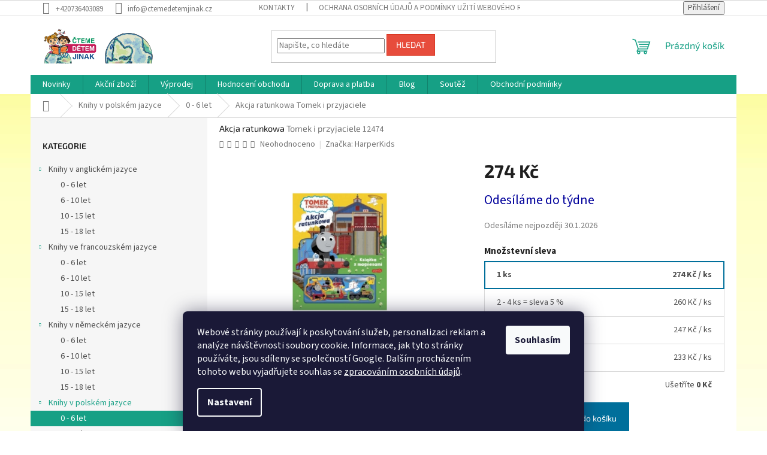

--- FILE ---
content_type: text/html; charset=utf-8
request_url: https://www.ctemedetemjinak.cz/0-6-3/akcja-ratunkowa/
body_size: 27106
content:
<!doctype html><html lang="cs" dir="ltr" class="header-background-light external-fonts-loaded"><head><meta charset="utf-8" /><meta name="viewport" content="width=device-width,initial-scale=1" /><title>Akcja ratunkowa  Tomek i przyjaciele jen za 274 Kč - čtemeDĚTEMjinak.cz</title><link rel="preconnect" href="https://cdn.myshoptet.com" /><link rel="dns-prefetch" href="https://cdn.myshoptet.com" /><link rel="preload" href="https://cdn.myshoptet.com/prj/dist/master/cms/libs/jquery/jquery-1.11.3.min.js" as="script" /><link href="https://cdn.myshoptet.com/prj/dist/master/cms/templates/frontend_templates/shared/css/font-face/source-sans-3.css" rel="stylesheet"><link href="https://cdn.myshoptet.com/prj/dist/master/cms/templates/frontend_templates/shared/css/font-face/exo-2.css" rel="stylesheet"><link href="https://cdn.myshoptet.com/prj/dist/master/shop/dist/font-shoptet-11.css.62c94c7785ff2cea73b2.css" rel="stylesheet"><script>
dataLayer = [];
dataLayer.push({'shoptet' : {
    "pageId": 720,
    "pageType": "productDetail",
    "currency": "CZK",
    "currencyInfo": {
        "decimalSeparator": ",",
        "exchangeRate": 1,
        "priceDecimalPlaces": 0,
        "symbol": "K\u010d",
        "symbolLeft": 0,
        "thousandSeparator": " "
    },
    "language": "cs",
    "projectId": 69927,
    "product": {
        "id": 12474,
        "guid": "4cd32b48-d17c-11e8-8b3a-0cc47a6c92bc",
        "hasVariants": false,
        "codes": [
            {
                "code": 12474
            }
        ],
        "code": "12474",
        "name": "Akcja ratunkowa  Tomek i przyjaciele",
        "appendix": "Tomek i przyjaciele",
        "weight": 0,
        "manufacturer": "HarperKids",
        "manufacturerGuid": "1EF53322165F64D69862DA0BA3DED3EE",
        "currentCategory": "Knihy v polsk\u00e9m jazyce | Knihy v polsk\u00e9m jazyce pro nejmen\u0161\u00ed",
        "currentCategoryGuid": "6d7eae49-7286-11e5-bcb5-ac162d8a2454",
        "defaultCategory": "Knihy v polsk\u00e9m jazyce | Knihy v polsk\u00e9m jazyce pro nejmen\u0161\u00ed",
        "defaultCategoryGuid": "6d7eae49-7286-11e5-bcb5-ac162d8a2454",
        "currency": "CZK",
        "priceWithVat": 274
    },
    "stocks": [
        {
            "id": 1,
            "title": "\u010dtemeD\u011aTEMjinak.cz",
            "isDeliveryPoint": 1,
            "visibleOnEshop": 1
        },
        {
            "id": "ext",
            "title": "Sklad",
            "isDeliveryPoint": 0,
            "visibleOnEshop": 1
        }
    ],
    "cartInfo": {
        "id": null,
        "freeShipping": false,
        "freeShippingFrom": 1200,
        "leftToFreeGift": {
            "formattedPrice": "0 K\u010d",
            "priceLeft": 0
        },
        "freeGift": false,
        "leftToFreeShipping": {
            "priceLeft": 1200,
            "dependOnRegion": 0,
            "formattedPrice": "1 200 K\u010d"
        },
        "discountCoupon": [],
        "getNoBillingShippingPrice": {
            "withoutVat": 0,
            "vat": 0,
            "withVat": 0
        },
        "cartItems": [],
        "taxMode": "ORDINARY"
    },
    "cart": [],
    "customer": {
        "priceRatio": 1,
        "priceListId": 1,
        "groupId": null,
        "registered": false,
        "mainAccount": false
    }
}});
dataLayer.push({'cookie_consent' : {
    "marketing": "denied",
    "analytics": "denied"
}});
document.addEventListener('DOMContentLoaded', function() {
    shoptet.consent.onAccept(function(agreements) {
        if (agreements.length == 0) {
            return;
        }
        dataLayer.push({
            'cookie_consent' : {
                'marketing' : (agreements.includes(shoptet.config.cookiesConsentOptPersonalisation)
                    ? 'granted' : 'denied'),
                'analytics': (agreements.includes(shoptet.config.cookiesConsentOptAnalytics)
                    ? 'granted' : 'denied')
            },
            'event': 'cookie_consent'
        });
    });
});
</script>
<meta property="og:type" content="website"><meta property="og:site_name" content="ctemedetemjinak.cz"><meta property="og:url" content="https://www.ctemedetemjinak.cz/0-6-3/akcja-ratunkowa/"><meta property="og:title" content="Akcja ratunkowa  Tomek i przyjaciele jen za 274 Kč - čtemeDĚTEMjinak.cz"><meta name="author" content="čtemeDĚTEMjinak.cz"><meta name="web_author" content="Shoptet.cz"><meta name="dcterms.rightsHolder" content="www.ctemedetemjinak.cz"><meta name="robots" content="index,follow"><meta property="og:image" content="https://cdn.myshoptet.com/usr/www.ctemedetemjinak.cz/user/shop/big/12474-1_akcja-ratunkowa.jpg?66a20682"><meta property="og:description" content="Akcja ratunkowa  Tomek i przyjaciele z kategorie Knihy v polském jazyce pro nejmenší na  čtemeDĚTEMjinak.cz jen za 274 Kč.  
Nakladatelství: HarperKids
Počet stran: 10
Vazba: Tvrdá (leporelo)
Rozměr: 200 x 190 mm
Rok vydání: 2022
ISBN: 9788327669728"><meta name="description" content="Akcja ratunkowa  Tomek i przyjaciele z kategorie Knihy v polském jazyce pro nejmenší na  čtemeDĚTEMjinak.cz jen za 274 Kč.  
Nakladatelství: HarperKids
Počet stran: 10
Vazba: Tvrdá (leporelo)
Rozměr: 200 x 190 mm
Rok vydání: 2022
ISBN: 9788327669728"><meta property="product:price:amount" content="274"><meta property="product:price:currency" content="CZK"><style>:root {--color-primary: #16a085;--color-primary-h: 168;--color-primary-s: 76%;--color-primary-l: 36%;--color-primary-hover: #0a9176;--color-primary-hover-h: 168;--color-primary-hover-s: 87%;--color-primary-hover-l: 30%;--color-secondary: #006f9b;--color-secondary-h: 197;--color-secondary-s: 100%;--color-secondary-l: 30%;--color-secondary-hover: #00639c;--color-secondary-hover-h: 202;--color-secondary-hover-s: 100%;--color-secondary-hover-l: 31%;--color-tertiary: #e74c3c;--color-tertiary-h: 6;--color-tertiary-s: 78%;--color-tertiary-l: 57%;--color-tertiary-hover: #d93621;--color-tertiary-hover-h: 7;--color-tertiary-hover-s: 74%;--color-tertiary-hover-l: 49%;--color-header-background: #ffffff;--template-font: "Source Sans 3";--template-headings-font: "Exo 2";--header-background-url: url("[data-uri]");--cookies-notice-background: #1A1937;--cookies-notice-color: #F8FAFB;--cookies-notice-button-hover: #f5f5f5;--cookies-notice-link-hover: #27263f;--templates-update-management-preview-mode-content: "Náhled aktualizací šablony je aktivní pro váš prohlížeč."}</style>
    
    <link href="https://cdn.myshoptet.com/prj/dist/master/shop/dist/main-11.less.5a24dcbbdabfd189c152.css" rel="stylesheet" />
                <link href="https://cdn.myshoptet.com/prj/dist/master/shop/dist/mobile-header-v1-11.less.1ee105d41b5f713c21aa.css" rel="stylesheet" />
    
    <script>var shoptet = shoptet || {};</script>
    <script src="https://cdn.myshoptet.com/prj/dist/master/shop/dist/main-3g-header.js.05f199e7fd2450312de2.js"></script>
<!-- User include --><!-- project html code header -->
<style type="text/css">
h1 { font-size: 1.45rem }
</style>
<script type="text/javascript">
    window.smartlook||(function(d) {
    var o=smartlook=function(){ o.api.push(arguments)},s=d.getElementsByTagName('script')[0];
    var c=d.createElement('script');o.api=new Array();c.async=true;c.type='text/javascript';
    c.charset='utf-8';c.src='//rec.getsmartlook.com/bundle.js';s.parentNode.insertBefore(c,s);
    })(document);
    smartlook('init', '37846c6ee1184b7f455ff5689c8ee9605786031c');
</script>
<script type="text/javascript">$(document).ready(function(){ $('.delivery-time span').html('Odesíláme nejpozději'); });

</script> 

<style type="text/css">
	.site-msg.information { font-weight: 800; }
	.site-msg.information::after { background-color: #a80f0f; }
</style>


	
<!-- /User include --><link rel="shortcut icon" href="/favicon.ico" type="image/x-icon" /><link rel="canonical" href="https://www.ctemedetemjinak.cz/0-6-3/akcja-ratunkowa/" /><style>/* custom background */@media (min-width: 992px) {body {background-position: top center;background-repeat: no-repeat;background-attachment: fixed;background-image: url('https://cdn.myshoptet.com/usr/www.ctemedetemjinak.cz/user/frontend_backgrounds/pozadi12.jpg');}}</style>    <!-- Global site tag (gtag.js) - Google Analytics -->
    <script async src="https://www.googletagmanager.com/gtag/js?id=UA-71525441-1"></script>
    <script>
        
        window.dataLayer = window.dataLayer || [];
        function gtag(){dataLayer.push(arguments);}
        

                    console.debug('default consent data');

            gtag('consent', 'default', {"ad_storage":"denied","analytics_storage":"denied","ad_user_data":"denied","ad_personalization":"denied","wait_for_update":500});
            dataLayer.push({
                'event': 'default_consent'
            });
        
        gtag('js', new Date());

                gtag('config', 'UA-71525441-1', { 'groups': "UA" });
        
        
                gtag('config', 'AW-940976881');
        
        
        
        
        
        
                gtag('set', 'currency', 'CZK');

        gtag('event', 'view_item', {
            "send_to": "UA",
            "items": [
                {
                    "id": "12474",
                    "name": "Akcja ratunkowa  Tomek i przyjaciele",
                    "category": "Knihy v polsk\u00e9m jazyce \/ Knihy v polsk\u00e9m jazyce pro nejmen\u0161\u00ed",
                                        "brand": "HarperKids",
                                                            "price": 274
                }
            ]
        });
        
        
        
        
        
        
        
        
        
        
        
        
        document.addEventListener('DOMContentLoaded', function() {
            if (typeof shoptet.tracking !== 'undefined') {
                for (var id in shoptet.tracking.bannersList) {
                    gtag('event', 'view_promotion', {
                        "send_to": "UA",
                        "promotions": [
                            {
                                "id": shoptet.tracking.bannersList[id].id,
                                "name": shoptet.tracking.bannersList[id].name,
                                "position": shoptet.tracking.bannersList[id].position
                            }
                        ]
                    });
                }
            }

            shoptet.consent.onAccept(function(agreements) {
                if (agreements.length !== 0) {
                    console.debug('gtag consent accept');
                    var gtagConsentPayload =  {
                        'ad_storage': agreements.includes(shoptet.config.cookiesConsentOptPersonalisation)
                            ? 'granted' : 'denied',
                        'analytics_storage': agreements.includes(shoptet.config.cookiesConsentOptAnalytics)
                            ? 'granted' : 'denied',
                                                                                                'ad_user_data': agreements.includes(shoptet.config.cookiesConsentOptPersonalisation)
                            ? 'granted' : 'denied',
                        'ad_personalization': agreements.includes(shoptet.config.cookiesConsentOptPersonalisation)
                            ? 'granted' : 'denied',
                        };
                    console.debug('update consent data', gtagConsentPayload);
                    gtag('consent', 'update', gtagConsentPayload);
                    dataLayer.push(
                        { 'event': 'update_consent' }
                    );
                }
            });
        });
    </script>
</head><body class="desktop id-720 in-0-6-3 template-11 type-product type-detail multiple-columns-body columns-3 ums_forms_redesign--off ums_a11y_category_page--on ums_discussion_rating_forms--off ums_flags_display_unification--on ums_a11y_login--on mobile-header-version-1"><noscript>
    <style>
        #header {
            padding-top: 0;
            position: relative !important;
            top: 0;
        }
        .header-navigation {
            position: relative !important;
        }
        .overall-wrapper {
            margin: 0 !important;
        }
        body:not(.ready) {
            visibility: visible !important;
        }
    </style>
    <div class="no-javascript">
        <div class="no-javascript__title">Musíte změnit nastavení vašeho prohlížeče</div>
        <div class="no-javascript__text">Podívejte se na: <a href="https://www.google.com/support/bin/answer.py?answer=23852">Jak povolit JavaScript ve vašem prohlížeči</a>.</div>
        <div class="no-javascript__text">Pokud používáte software na blokování reklam, může být nutné povolit JavaScript z této stránky.</div>
        <div class="no-javascript__text">Děkujeme.</div>
    </div>
</noscript>

        <div id="fb-root"></div>
        <script>
            window.fbAsyncInit = function() {
                FB.init({
//                    appId            : 'your-app-id',
                    autoLogAppEvents : true,
                    xfbml            : true,
                    version          : 'v19.0'
                });
            };
        </script>
        <script async defer crossorigin="anonymous" src="https://connect.facebook.net/cs_CZ/sdk.js"></script>    <div class="siteCookies siteCookies--bottom siteCookies--dark js-siteCookies" role="dialog" data-testid="cookiesPopup" data-nosnippet>
        <div class="siteCookies__form">
            <div class="siteCookies__content">
                <div class="siteCookies__text">
                    Webové stránky používají k poskytování služeb, personalizaci reklam a analýze návštěvnosti soubory cookie. Informace, jak tyto stránky používáte, jsou sdíleny se společností Google. Dalším procházením tohoto webu vyjadřujete souhlas se <a href="https://www.ctemedetemjinak.cz/ochrana-osobnich-udaju/" target="_blank" rel="noopener noreferrer">zpracováním osobních údajů</a>.
                </div>
                <p class="siteCookies__links">
                    <button class="siteCookies__link js-cookies-settings" aria-label="Nastavení cookies" data-testid="cookiesSettings">Nastavení</button>
                </p>
            </div>
            <div class="siteCookies__buttonWrap">
                                <button class="siteCookies__button js-cookiesConsentSubmit" value="all" aria-label="Přijmout cookies" data-testid="buttonCookiesAccept">Souhlasím</button>
            </div>
        </div>
        <script>
            document.addEventListener("DOMContentLoaded", () => {
                const siteCookies = document.querySelector('.js-siteCookies');
                document.addEventListener("scroll", shoptet.common.throttle(() => {
                    const st = document.documentElement.scrollTop;
                    if (st > 1) {
                        siteCookies.classList.add('siteCookies--scrolled');
                    } else {
                        siteCookies.classList.remove('siteCookies--scrolled');
                    }
                }, 100));
            });
        </script>
    </div>
<a href="#content" class="skip-link sr-only">Přejít na obsah</a><div class="overall-wrapper"><div class="user-action"><div class="container">
    <div class="user-action-in">
                    <div id="login" class="user-action-login popup-widget login-widget" role="dialog" aria-labelledby="loginHeading">
        <div class="popup-widget-inner">
                            <h2 id="loginHeading">Přihlášení k vašemu účtu</h2><div id="customerLogin"><form action="/action/Customer/Login/" method="post" id="formLoginIncluded" class="csrf-enabled formLogin" data-testid="formLogin"><input type="hidden" name="referer" value="" /><div class="form-group"><div class="input-wrapper email js-validated-element-wrapper no-label"><input type="email" name="email" class="form-control" autofocus placeholder="E-mailová adresa (např. jan@novak.cz)" data-testid="inputEmail" autocomplete="email" required /></div></div><div class="form-group"><div class="input-wrapper password js-validated-element-wrapper no-label"><input type="password" name="password" class="form-control" placeholder="Heslo" data-testid="inputPassword" autocomplete="current-password" required /><span class="no-display">Nemůžete vyplnit toto pole</span><input type="text" name="surname" value="" class="no-display" /></div></div><div class="form-group"><div class="login-wrapper"><button type="submit" class="btn btn-secondary btn-text btn-login" data-testid="buttonSubmit">Přihlásit se</button><div class="password-helper"><a href="/registrace/" data-testid="signup" rel="nofollow">Nová registrace</a><a href="/klient/zapomenute-heslo/" rel="nofollow">Zapomenuté heslo</a></div></div></div><div class="social-login-buttons"><div class="social-login-buttons-divider"><span>nebo</span></div><div class="form-group"><a href="/action/Social/login/?provider=Facebook" class="login-btn facebook" rel="nofollow"><span class="login-facebook-icon"></span><strong>Přihlásit se přes Facebook</strong></a></div></div></form>
</div>                    </div>
    </div>

                            <div id="cart-widget" class="user-action-cart popup-widget cart-widget loader-wrapper" data-testid="popupCartWidget" role="dialog" aria-hidden="true">
    <div class="popup-widget-inner cart-widget-inner place-cart-here">
        <div class="loader-overlay">
            <div class="loader"></div>
        </div>
    </div>

    <div class="cart-widget-button">
        <a href="/kosik/" class="btn btn-conversion" id="continue-order-button" rel="nofollow" data-testid="buttonNextStep">Pokračovat do košíku</a>
    </div>
</div>
            </div>
</div>
</div><div class="top-navigation-bar" data-testid="topNavigationBar">

    <div class="container">

        <div class="top-navigation-contacts">
            <strong>Zákaznická podpora:</strong><a href="tel:+420736403089" class="project-phone" aria-label="Zavolat na +420736403089" data-testid="contactboxPhone"><span>+420736403089</span></a><a href="mailto:info@ctemedetemjinak.cz" class="project-email" data-testid="contactboxEmail"><span>info@ctemedetemjinak.cz</span></a>        </div>

                            <div class="top-navigation-menu">
                <div class="top-navigation-menu-trigger"></div>
                <ul class="top-navigation-bar-menu">
                                            <li class="top-navigation-menu-item-29">
                            <a href="/kontakty/">Kontakty</a>
                        </li>
                                            <li class="top-navigation-menu-item-803">
                            <a href="/ochrana-osobnich-udaju/">Ochrana osobních údajů  a podmínky užití webového rozhraní</a>
                        </li>
                                            <li class="top-navigation-menu-item-739">
                            <a href="/reklamacni-rad/">Reklamační řád </a>
                        </li>
                                            <li class="top-navigation-menu-item-819">
                            <a href="/formular-pro-odstoupeni-od-smlouvy/">Formulář pro odstoupení od smlouvy</a>
                        </li>
                                            <li class="top-navigation-menu-item-736">
                            <a href="/o-nas/">O nás</a>
                        </li>
                                            <li class="top-navigation-menu-item-27">
                            <a href="/jak-nakupovat/">Jak nakupovat</a>
                        </li>
                                    </ul>
                <ul class="top-navigation-bar-menu-helper"></ul>
            </div>
        
        <div class="top-navigation-tools">
            <div class="responsive-tools">
                <a href="#" class="toggle-window" data-target="search" aria-label="Hledat" data-testid="linkSearchIcon"></a>
                                                            <a href="#" class="toggle-window" data-target="login"></a>
                                                    <a href="#" class="toggle-window" data-target="navigation" aria-label="Menu" data-testid="hamburgerMenu"></a>
            </div>
                        <button class="top-nav-button top-nav-button-login toggle-window" type="button" data-target="login" aria-haspopup="dialog" aria-controls="login" aria-expanded="false" data-testid="signin"><span>Přihlášení</span></button>        </div>

    </div>

</div>
<header id="header"><div class="container navigation-wrapper">
    <div class="header-top">
        <div class="site-name-wrapper">
            <div class="site-name"><a href="/" data-testid="linkWebsiteLogo"><img src="https://cdn.myshoptet.com/usr/www.ctemedetemjinak.cz/user/logos/logo_ctemedetemjinak_010.png" alt="čtemeDĚTEMjinak.cz" fetchpriority="low" /></a></div>        </div>
        <div class="search" itemscope itemtype="https://schema.org/WebSite">
            <meta itemprop="headline" content="Knihy v polském jazyce pro nejmenší"/><meta itemprop="url" content="https://www.ctemedetemjinak.cz"/><meta itemprop="text" content="Akcja ratunkowa Tomek i przyjaciele z kategorie Knihy v polském jazyce pro nejmenší na čtemeDĚTEMjinak.cz jen za 274 Kč. &amp;amp;nbsp; Nakladatelství: HarperKids Počet stran: 10 Vazba: Tvrdá (leporelo) Rozměr: 200 x 190 mm Rok vydání: 2022 ISBN: 9788327669728"/>            <form action="/action/ProductSearch/prepareString/" method="post"
    id="formSearchForm" class="search-form compact-form js-search-main"
    itemprop="potentialAction" itemscope itemtype="https://schema.org/SearchAction" data-testid="searchForm">
    <fieldset>
        <meta itemprop="target"
            content="https://www.ctemedetemjinak.cz/vyhledavani/?string={string}"/>
        <input type="hidden" name="language" value="cs"/>
        
            
<input
    type="search"
    name="string"
        class="query-input form-control search-input js-search-input"
    placeholder="Napište, co hledáte"
    autocomplete="off"
    required
    itemprop="query-input"
    aria-label="Vyhledávání"
    data-testid="searchInput"
>
            <button type="submit" class="btn btn-default" data-testid="searchBtn">Hledat</button>
        
    </fieldset>
</form>
        </div>
        <div class="navigation-buttons">
                
    <a href="/kosik/" class="btn btn-icon toggle-window cart-count" data-target="cart" data-hover="true" data-redirect="true" data-testid="headerCart" rel="nofollow" aria-haspopup="dialog" aria-expanded="false" aria-controls="cart-widget">
        
                <span class="sr-only">Nákupní košík</span>
        
            <span class="cart-price visible-lg-inline-block" data-testid="headerCartPrice">
                                    Prázdný košík                            </span>
        
    
            </a>
        </div>
    </div>
    <nav id="navigation" aria-label="Hlavní menu" data-collapsible="true"><div class="navigation-in menu"><ul class="menu-level-1" role="menubar" data-testid="headerMenuItems"><li class="menu-item-773" role="none"><a href="/novinky/" data-testid="headerMenuItem" role="menuitem" aria-expanded="false"><b>Novinky</b></a></li>
<li class="menu-item-776" role="none"><a href="/akcni-zbozi/" data-testid="headerMenuItem" role="menuitem" aria-expanded="false"><b>Akční zboží</b></a></li>
<li class="menu-item-782" role="none"><a href="/vyprodej/" data-testid="headerMenuItem" role="menuitem" aria-expanded="false"><b>Výprodej</b></a></li>
<li class="menu-item--51" role="none"><a href="/hodnoceni-obchodu/" data-testid="headerMenuItem" role="menuitem" aria-expanded="false"><b>Hodnocení obchodu</b></a></li>
<li class="menu-item-805" role="none"><a href="/doprava-a-platba/" data-testid="headerMenuItem" role="menuitem" aria-expanded="false"><b>Doprava a platba</b></a></li>
<li class="menu-item-813" role="none"><a href="/blog/" data-testid="headerMenuItem" role="menuitem" aria-expanded="false"><b>Blog</b></a></li>
<li class="menu-item-750" role="none"><a href="/soutez/" data-testid="headerMenuItem" role="menuitem" aria-expanded="false"><b>Soutěž</b></a></li>
<li class="menu-item-39" role="none"><a href="/obchodni-podminky/" data-testid="headerMenuItem" role="menuitem" aria-expanded="false"><b>Obchodní podmínky</b></a></li>
<li class="appended-category menu-item-711 ext" role="none"><a href="/anglicka-literatura/"><b>Knihy v anglickém jazyce</b><span class="submenu-arrow" role="menuitem"></span></a><ul class="menu-level-2 menu-level-2-appended" role="menu"><li class="menu-item-712" role="none"><a href="/0-6/" data-testid="headerMenuItem" role="menuitem"><span>0 - 6 let</span></a></li><li class="menu-item-713" role="none"><a href="/6-10/" data-testid="headerMenuItem" role="menuitem"><span>6 - 10 let</span></a></li><li class="menu-item-714" role="none"><a href="/10-15/" data-testid="headerMenuItem" role="menuitem"><span>10 - 15 let</span></a></li><li class="menu-item-715" role="none"><a href="/15-18/" data-testid="headerMenuItem" role="menuitem"><span>15 - 18 let</span></a></li></ul></li><li class="appended-category menu-item-691 ext" role="none"><a href="/francouzska-literatura/"><b>Knihy ve francouzském jazyce</b><span class="submenu-arrow" role="menuitem"></span></a><ul class="menu-level-2 menu-level-2-appended" role="menu"><li class="menu-item-728" role="none"><a href="/0-6-5/" data-testid="headerMenuItem" role="menuitem"><span>0 - 6 let</span></a></li><li class="menu-item-729" role="none"><a href="/6-10-5/" data-testid="headerMenuItem" role="menuitem"><span>6 - 10 let</span></a></li><li class="menu-item-730" role="none"><a href="/10-15-5/" data-testid="headerMenuItem" role="menuitem"><span>10 - 15 let</span></a></li><li class="menu-item-731" role="none"><a href="/15-18-5/" data-testid="headerMenuItem" role="menuitem"><span>15 - 18 let</span></a></li></ul></li><li class="appended-category menu-item-688 ext" role="none"><a href="/nemecka-literatura/"><b>Knihy v německém jazyce</b><span class="submenu-arrow" role="menuitem"></span></a><ul class="menu-level-2 menu-level-2-appended" role="menu"><li class="menu-item-716" role="none"><a href="/0-6-2/" data-testid="headerMenuItem" role="menuitem"><span>0 - 6 let</span></a></li><li class="menu-item-717" role="none"><a href="/6-10-2/" data-testid="headerMenuItem" role="menuitem"><span>6 - 10 let</span></a></li><li class="menu-item-718" role="none"><a href="/10-15-2/" data-testid="headerMenuItem" role="menuitem"><span>10 - 15 let</span></a></li><li class="menu-item-719" role="none"><a href="/15-18-2/" data-testid="headerMenuItem" role="menuitem"><span>15 - 18 let</span></a></li></ul></li><li class="appended-category menu-item-689 ext" role="none"><a href="/polska-literatura/"><b>Knihy v polském jazyce</b><span class="submenu-arrow" role="menuitem"></span></a><ul class="menu-level-2 menu-level-2-appended" role="menu"><li class="menu-item-720" role="none"><a href="/0-6-3/" data-testid="headerMenuItem" role="menuitem"><span>0 - 6 let</span></a></li><li class="menu-item-721" role="none"><a href="/6-10-3/" data-testid="headerMenuItem" role="menuitem"><span>6 - 10 let</span></a></li><li class="menu-item-722" role="none"><a href="/10-15-3/" data-testid="headerMenuItem" role="menuitem"><span>10 - 15 let</span></a></li><li class="menu-item-723" role="none"><a href="/15-18-3/" data-testid="headerMenuItem" role="menuitem"><span>15 - 18 let</span></a></li></ul></li><li class="appended-category menu-item-690 ext" role="none"><a href="/ruska-literatura/"><b>Knihy v ruském jazyce</b><span class="submenu-arrow" role="menuitem"></span></a><ul class="menu-level-2 menu-level-2-appended" role="menu"><li class="menu-item-724" role="none"><a href="/0-6-4/" data-testid="headerMenuItem" role="menuitem"><span>0 - 6 let</span></a></li><li class="menu-item-725" role="none"><a href="/6-10-4/" data-testid="headerMenuItem" role="menuitem"><span>6 - 10 let</span></a></li><li class="menu-item-726" role="none"><a href="/10-15-4/" data-testid="headerMenuItem" role="menuitem"><span>10 - 15 let</span></a></li><li class="menu-item-727" role="none"><a href="/15-18-4/" data-testid="headerMenuItem" role="menuitem"><span>15 - 18 let</span></a></li></ul></li><li class="appended-category menu-item-692 ext" role="none"><a href="/spanelska-literatura/"><b>Knihy ve španělském jazyce</b><span class="submenu-arrow" role="menuitem"></span></a><ul class="menu-level-2 menu-level-2-appended" role="menu"><li class="menu-item-732" role="none"><a href="/0-6-6/" data-testid="headerMenuItem" role="menuitem"><span>0 - 6 let</span></a></li><li class="menu-item-733" role="none"><a href="/6-10-6/" data-testid="headerMenuItem" role="menuitem"><span>6 - 10 let</span></a></li><li class="menu-item-734" role="none"><a href="/10-15-6/" data-testid="headerMenuItem" role="menuitem"><span>10 - 15 let</span></a></li><li class="menu-item-735" role="none"><a href="/15-18-6/" data-testid="headerMenuItem" role="menuitem"><span>15 - 18 let</span></a></li></ul></li><li class="appended-category menu-item-831 ext" role="none"><a href="/dalsi-jazyky/"><b>Knihy v dalších jazycích</b><span class="submenu-arrow" role="menuitem"></span></a><ul class="menu-level-2 menu-level-2-appended" role="menu"><li class="menu-item-846" role="none"><a href="/italske/" data-testid="headerMenuItem" role="menuitem"><span>Knihy v italštině</span></a></li><li class="menu-item-851" role="none"><a href="/turecke/" data-testid="headerMenuItem" role="menuitem"><span>Knihy v turečtině</span></a></li><li class="menu-item-937" role="none"><a href="/knihy-v-ukrajinstine/" data-testid="headerMenuItem" role="menuitem"><span>Knihy v ukrajinštině</span></a></li></ul></li><li class="appended-category menu-item-767" role="none"><a href="/darkovy-poukaz/"><b>Dárkový poukaz</b></a></li><li class="appended-category menu-item-857" role="none"><a href="/pouzite-knihy/"><b>Knihy s lehkým poškozením</b></a></li><li class="appended-category menu-item-929" role="none"><a href="/pomoc-potrebnym/"><b>Pomoc potřebným</b></a></li><li class="appended-category menu-item-933" role="none"><a href="/2-1-zdarma/"><b>2 + 1 zdarma</b></a></li></ul>
    <ul class="navigationActions" role="menu">
                            <li role="none">
                                    <a href="/login/?backTo=%2F0-6-3%2Fakcja-ratunkowa%2F" rel="nofollow" data-testid="signin" role="menuitem"><span>Přihlášení</span></a>
                            </li>
                        </ul>
</div><span class="navigation-close"></span></nav><div class="menu-helper" data-testid="hamburgerMenu"><span>Více</span></div>
</div></header><!-- / header -->


                    <div class="container breadcrumbs-wrapper">
            <div class="breadcrumbs navigation-home-icon-wrapper" itemscope itemtype="https://schema.org/BreadcrumbList">
                                                                            <span id="navigation-first" data-basetitle="čtemeDĚTEMjinak.cz" itemprop="itemListElement" itemscope itemtype="https://schema.org/ListItem">
                <a href="/" itemprop="item" class="navigation-home-icon"><span class="sr-only" itemprop="name">Domů</span></a>
                <span class="navigation-bullet">/</span>
                <meta itemprop="position" content="1" />
            </span>
                                <span id="navigation-1" itemprop="itemListElement" itemscope itemtype="https://schema.org/ListItem">
                <a href="/polska-literatura/" itemprop="item" data-testid="breadcrumbsSecondLevel"><span itemprop="name">Knihy v polském jazyce</span></a>
                <span class="navigation-bullet">/</span>
                <meta itemprop="position" content="2" />
            </span>
                                <span id="navigation-2" itemprop="itemListElement" itemscope itemtype="https://schema.org/ListItem">
                <a href="/0-6-3/" itemprop="item" data-testid="breadcrumbsSecondLevel"><span itemprop="name">0 - 6 let</span></a>
                <span class="navigation-bullet">/</span>
                <meta itemprop="position" content="3" />
            </span>
                                            <span id="navigation-3" itemprop="itemListElement" itemscope itemtype="https://schema.org/ListItem" data-testid="breadcrumbsLastLevel">
                <meta itemprop="item" content="https://www.ctemedetemjinak.cz/0-6-3/akcja-ratunkowa/" />
                <meta itemprop="position" content="4" />
                <span itemprop="name" data-title="Akcja ratunkowa  Tomek i przyjaciele">Akcja ratunkowa <span class="appendix">Tomek i przyjaciele</span></span>
            </span>
            </div>
        </div>
    
<div id="content-wrapper" class="container content-wrapper">
    
    <div class="content-wrapper-in">
                                                <aside class="sidebar sidebar-left"  data-testid="sidebarMenu">
                                                                                                <div class="sidebar-inner">
                                                                                                                                <div class="box box-bg-variant box-categories">    <div class="skip-link__wrapper">
        <span id="categories-start" class="skip-link__target js-skip-link__target sr-only" tabindex="-1">&nbsp;</span>
        <a href="#categories-end" class="skip-link skip-link--start sr-only js-skip-link--start">Přeskočit kategorie</a>
    </div>

<h4>Kategorie</h4>


<div id="categories"><div class="categories cat-01 expandable expanded" id="cat-711"><div class="topic"><a href="/anglicka-literatura/">Knihy v anglickém jazyce<span class="cat-trigger">&nbsp;</span></a></div>

                    <ul class=" expanded">
                                        <li >
                <a href="/0-6/">
                    0 - 6 let
                                    </a>
                                                                </li>
                                <li >
                <a href="/6-10/">
                    6 - 10 let
                                    </a>
                                                                </li>
                                <li >
                <a href="/10-15/">
                    10 - 15 let
                                    </a>
                                                                </li>
                                <li >
                <a href="/15-18/">
                    15 - 18 let
                                    </a>
                                                                </li>
                </ul>
    </div><div class="categories cat-02 expandable expanded" id="cat-691"><div class="topic"><a href="/francouzska-literatura/">Knihy ve francouzském jazyce<span class="cat-trigger">&nbsp;</span></a></div>

                    <ul class=" expanded">
                                        <li >
                <a href="/0-6-5/">
                    0 - 6 let
                                    </a>
                                                                </li>
                                <li >
                <a href="/6-10-5/">
                    6 - 10 let
                                    </a>
                                                                </li>
                                <li >
                <a href="/10-15-5/">
                    10 - 15 let
                                    </a>
                                                                </li>
                                <li >
                <a href="/15-18-5/">
                    15 - 18 let
                                    </a>
                                                                </li>
                </ul>
    </div><div class="categories cat-01 expandable expanded" id="cat-688"><div class="topic"><a href="/nemecka-literatura/">Knihy v německém jazyce<span class="cat-trigger">&nbsp;</span></a></div>

                    <ul class=" expanded">
                                        <li >
                <a href="/0-6-2/">
                    0 - 6 let
                                    </a>
                                                                </li>
                                <li >
                <a href="/6-10-2/">
                    6 - 10 let
                                    </a>
                                                                </li>
                                <li >
                <a href="/10-15-2/">
                    10 - 15 let
                                    </a>
                                                                </li>
                                <li >
                <a href="/15-18-2/">
                    15 - 18 let
                                    </a>
                                                                </li>
                </ul>
    </div><div class="categories cat-02 expandable active expanded" id="cat-689"><div class="topic child-active"><a href="/polska-literatura/">Knihy v polském jazyce<span class="cat-trigger">&nbsp;</span></a></div>

                    <ul class=" active expanded">
                                        <li class="
                active                                                 ">
                <a href="/0-6-3/">
                    0 - 6 let
                                    </a>
                                                                </li>
                                <li >
                <a href="/6-10-3/">
                    6 - 10 let
                                    </a>
                                                                </li>
                                <li >
                <a href="/10-15-3/">
                    10 - 15 let
                                    </a>
                                                                </li>
                                <li >
                <a href="/15-18-3/">
                    15 - 18 let
                                    </a>
                                                                </li>
                </ul>
    </div><div class="categories cat-01 expandable expanded" id="cat-690"><div class="topic"><a href="/ruska-literatura/">Knihy v ruském jazyce<span class="cat-trigger">&nbsp;</span></a></div>

                    <ul class=" expanded">
                                        <li >
                <a href="/0-6-4/">
                    0 - 6 let
                                    </a>
                                                                </li>
                                <li >
                <a href="/6-10-4/">
                    6 - 10 let
                                    </a>
                                                                </li>
                                <li >
                <a href="/10-15-4/">
                    10 - 15 let
                                    </a>
                                                                </li>
                                <li >
                <a href="/15-18-4/">
                    15 - 18 let
                                    </a>
                                                                </li>
                </ul>
    </div><div class="categories cat-02 expandable expanded" id="cat-692"><div class="topic"><a href="/spanelska-literatura/">Knihy ve španělském jazyce<span class="cat-trigger">&nbsp;</span></a></div>

                    <ul class=" expanded">
                                        <li >
                <a href="/0-6-6/">
                    0 - 6 let
                                    </a>
                                                                </li>
                                <li >
                <a href="/6-10-6/">
                    6 - 10 let
                                    </a>
                                                                </li>
                                <li >
                <a href="/10-15-6/">
                    10 - 15 let
                                    </a>
                                                                </li>
                                <li >
                <a href="/15-18-6/">
                    15 - 18 let
                                    </a>
                                                                </li>
                </ul>
    </div><div class="categories cat-01 expandable expanded" id="cat-831"><div class="topic"><a href="/dalsi-jazyky/">Knihy v dalších jazycích<span class="cat-trigger">&nbsp;</span></a></div>

                    <ul class=" expanded">
                                        <li >
                <a href="/italske/">
                    Knihy v italštině
                                    </a>
                                                                </li>
                                <li >
                <a href="/turecke/">
                    Knihy v turečtině
                                    </a>
                                                                </li>
                                <li >
                <a href="/knihy-v-ukrajinstine/">
                    Knihy v ukrajinštině
                                    </a>
                                                                </li>
                </ul>
    </div><div class="categories cat-02 expanded" id="cat-767"><div class="topic"><a href="/darkovy-poukaz/">Dárkový poukaz<span class="cat-trigger">&nbsp;</span></a></div></div><div class="categories cat-01 expanded" id="cat-773"><div class="topic"><a href="/novinky/">Novinky<span class="cat-trigger">&nbsp;</span></a></div></div><div class="categories cat-02 expanded" id="cat-776"><div class="topic"><a href="/akcni-zbozi/">Akční zboží<span class="cat-trigger">&nbsp;</span></a></div></div><div class="categories cat-01 expanded" id="cat-782"><div class="topic"><a href="/vyprodej/">Výprodej<span class="cat-trigger">&nbsp;</span></a></div></div><div class="categories cat-02 expanded" id="cat-857"><div class="topic"><a href="/pouzite-knihy/">Knihy s lehkým poškozením<span class="cat-trigger">&nbsp;</span></a></div></div><div class="categories cat-01 expanded" id="cat-929"><div class="topic"><a href="/pomoc-potrebnym/">Pomoc potřebným<span class="cat-trigger">&nbsp;</span></a></div></div><div class="categories cat-02 expanded" id="cat-933"><div class="topic"><a href="/2-1-zdarma/">2 + 1 zdarma<span class="cat-trigger">&nbsp;</span></a></div></div>        </div>

    <div class="skip-link__wrapper">
        <a href="#categories-start" class="skip-link skip-link--end sr-only js-skip-link--end" tabindex="-1" hidden>Přeskočit kategorie</a>
        <span id="categories-end" class="skip-link__target js-skip-link__target sr-only" tabindex="-1">&nbsp;</span>
    </div>
</div>
                                                                                                            <div class="box box-bg-default box-sm box-topProducts">        <div class="top-products-wrapper js-top10" >
        <h4><span>Top 10 produktů</span></h4>
        <ol class="top-products">
                            <li class="display-image">
                                            <a href="/0-6-3/kogucik-spioszek/" class="top-products-image">
                            <img src="data:image/svg+xml,%3Csvg%20width%3D%22100%22%20height%3D%22100%22%20xmlns%3D%22http%3A%2F%2Fwww.w3.org%2F2000%2Fsvg%22%3E%3C%2Fsvg%3E" alt="Kogucik śpioszek" width="100" height="100"  data-src="https://cdn.myshoptet.com/usr/www.ctemedetemjinak.cz/user/shop/related/21964_kogucik-spioszek.jpg?66e59a82" fetchpriority="low" />
                        </a>
                                        <a href="/0-6-3/kogucik-spioszek/" class="top-products-content">
                        <span class="top-products-name">  Kogucik śpioszek</span>
                        
                                                        <strong>
                                56 Kč
                                

                            </strong>
                                                    
                    </a>
                </li>
                            <li class="display-image">
                                            <a href="/6-10-3/ufoludek/" class="top-products-image">
                            <img src="data:image/svg+xml,%3Csvg%20width%3D%22100%22%20height%3D%22100%22%20xmlns%3D%22http%3A%2F%2Fwww.w3.org%2F2000%2Fsvg%22%3E%3C%2Fsvg%3E" alt="Ufoludek" width="100" height="100"  data-src="https://cdn.myshoptet.com/usr/www.ctemedetemjinak.cz/user/shop/related/21843-1_ufoludek.jpg?66a20682" fetchpriority="low" />
                        </a>
                                        <a href="/6-10-3/ufoludek/" class="top-products-content">
                        <span class="top-products-name">  Ufoludek</span>
                        
                                                        <strong>
                                128 Kč
                                

                            </strong>
                                                    
                    </a>
                </li>
                            <li class="display-image">
                                            <a href="/0-6-3/dziekuje/" class="top-products-image">
                            <img src="data:image/svg+xml,%3Csvg%20width%3D%22100%22%20height%3D%22100%22%20xmlns%3D%22http%3A%2F%2Fwww.w3.org%2F2000%2Fsvg%22%3E%3C%2Fsvg%3E" alt="dziekuje jak dobrze miec sasiadow bonilla rocio b9788327106056" width="100" height="100"  data-src="https://cdn.myshoptet.com/usr/www.ctemedetemjinak.cz/user/shop/related/22212_dziekuje-jak-dobrze-miec-sasiadow-bonilla-rocio-b9788327106056.jpg?67b5e305" fetchpriority="low" />
                        </a>
                                        <a href="/0-6-3/dziekuje/" class="top-products-content">
                        <span class="top-products-name">  Dziękuję! <span class="product-appendix"> Jak dobrze mieć sąsiadów Książka o wspólnocie i o tym, żeby nie oceniać po pozorach</span></span>
                        
                                                        <strong>
                                322 Kč
                                

                            </strong>
                                                    
                    </a>
                </li>
                            <li class="display-image">
                                            <a href="/0-6-3/dobranoc--pchly-na-noc/" class="top-products-image">
                            <img src="data:image/svg+xml,%3Csvg%20width%3D%22100%22%20height%3D%22100%22%20xmlns%3D%22http%3A%2F%2Fwww.w3.org%2F2000%2Fsvg%22%3E%3C%2Fsvg%3E" alt="dobranoc pchly na noc berg esther b9788381443852" width="100" height="100"  data-src="https://cdn.myshoptet.com/usr/www.ctemedetemjinak.cz/user/shop/related/22197_dobranoc-pchly-na-noc-berg-esther-b9788381443852.jpg?67a1b87c" fetchpriority="low" />
                        </a>
                                        <a href="/0-6-3/dobranoc--pchly-na-noc/" class="top-products-content">
                        <span class="top-products-name">  Dobranoc, pchły na noc!</span>
                        
                                                        <strong>
                                187 Kč
                                

                            </strong>
                                                    
                    </a>
                </li>
                            <li class="display-image">
                                            <a href="/0-6-3/bal-dla-wielkiego-debu--czyli-zamieszanie-na-polanie/" class="top-products-image">
                            <img src="data:image/svg+xml,%3Csvg%20width%3D%22100%22%20height%3D%22100%22%20xmlns%3D%22http%3A%2F%2Fwww.w3.org%2F2000%2Fsvg%22%3E%3C%2Fsvg%3E" alt="bal dla wielkiego debu czyli zamieszanie na polanie piercey rachel hartas freya b9788310140364" width="100" height="100"  data-src="https://cdn.myshoptet.com/usr/www.ctemedetemjinak.cz/user/shop/related/22191_bal-dla-wielkiego-debu-czyli-zamieszanie-na-polanie-piercey-rachel-hartas-freya-b9788310140364.jpg?67989141" fetchpriority="low" />
                        </a>
                                        <a href="/0-6-3/bal-dla-wielkiego-debu--czyli-zamieszanie-na-polanie/" class="top-products-content">
                        <span class="top-products-name">  Bal dla wielkiego dębu, czyli zamieszanie na polanie</span>
                        
                                                        <strong>
                                332 Kč
                                

                            </strong>
                                                    
                    </a>
                </li>
                            <li class="display-image">
                                            <a href="/6-10/a-forever-home-for-fluffy/" class="top-products-image">
                            <img src="data:image/svg+xml,%3Csvg%20width%3D%22100%22%20height%3D%22100%22%20xmlns%3D%22http%3A%2F%2Fwww.w3.org%2F2000%2Fsvg%22%3E%3C%2Fsvg%3E" alt="A Forever Home for Fluffy" width="100" height="100"  data-src="https://cdn.myshoptet.com/usr/www.ctemedetemjinak.cz/user/shop/related/22039_a-forever-home-for-fluffy.jpg?670d225f" fetchpriority="low" />
                        </a>
                                        <a href="/6-10/a-forever-home-for-fluffy/" class="top-products-content">
                        <span class="top-products-name">  A Forever Home for Fluffy</span>
                        
                                                        <strong>
                                269 Kč
                                

                            </strong>
                                                    
                    </a>
                </li>
                            <li class="display-image">
                                            <a href="/0-6/all-your-tomorrows/" class="top-products-image">
                            <img src="data:image/svg+xml,%3Csvg%20width%3D%22100%22%20height%3D%22100%22%20xmlns%3D%22http%3A%2F%2Fwww.w3.org%2F2000%2Fsvg%22%3E%3C%2Fsvg%3E" alt="All Your Tomorrows" width="100" height="100"  data-src="https://cdn.myshoptet.com/usr/www.ctemedetemjinak.cz/user/shop/related/21625_all-your-tomorrows.jpg?66a20682" fetchpriority="low" />
                        </a>
                                        <a href="/0-6/all-your-tomorrows/" class="top-products-content">
                        <span class="top-products-name">  All Your Tomorrows</span>
                        
                                                        <strong>
                                547 Kč
                                

                            </strong>
                                                    
                    </a>
                </li>
                            <li class="display-image">
                                            <a href="/15-18-3/polish-phrase-book/" class="top-products-image">
                            <img src="data:image/svg+xml,%3Csvg%20width%3D%22100%22%20height%3D%22100%22%20xmlns%3D%22http%3A%2F%2Fwww.w3.org%2F2000%2Fsvg%22%3E%3C%2Fsvg%3E" alt="Polish Phrase Book" width="100" height="100"  data-src="https://cdn.myshoptet.com/usr/www.ctemedetemjinak.cz/user/shop/related/21567-1_polish-phrase-book.jpg?66a20682" fetchpriority="low" />
                        </a>
                                        <a href="/15-18-3/polish-phrase-book/" class="top-products-content">
                        <span class="top-products-name">  Polish Phrase Book</span>
                        
                                                        <strong>
                                270 Kč
                                

                            </strong>
                                                    
                    </a>
                </li>
                            <li class="display-image">
                                            <a href="/15-18-2/star-wars--entdecke-den-yoda-in-dir/" class="top-products-image">
                            <img src="data:image/svg+xml,%3Csvg%20width%3D%22100%22%20height%3D%22100%22%20xmlns%3D%22http%3A%2F%2Fwww.w3.org%2F2000%2Fsvg%22%3E%3C%2Fsvg%3E" alt="Star Wars™ Entdecke den Yoda in dir" width="100" height="100"  data-src="https://cdn.myshoptet.com/usr/www.ctemedetemjinak.cz/user/shop/related/21349_star-wars--entdecke-den-yoda-in-dir.jpg?66a20682" fetchpriority="low" />
                        </a>
                                        <a href="/15-18-2/star-wars--entdecke-den-yoda-in-dir/" class="top-products-content">
                        <span class="top-products-name">  Star Wars™ Entdecke den Yoda in dir <span class="product-appendix"> Innere Harmonie mit Tipps aus einer weit, weit entfernten Galaxis</span></span>
                        
                                                        <strong>
                                358 Kč
                                

                            </strong>
                                                    
                    </a>
                </li>
                            <li class="display-image">
                                            <a href="/0-6/monsters/" class="top-products-image">
                            <img src="data:image/svg+xml,%3Csvg%20width%3D%22100%22%20height%3D%22100%22%20xmlns%3D%22http%3A%2F%2Fwww.w3.org%2F2000%2Fsvg%22%3E%3C%2Fsvg%3E" alt="Monsters" width="100" height="100"  data-src="https://cdn.myshoptet.com/usr/www.ctemedetemjinak.cz/user/shop/related/20950_monsters.jpg?66a20682" fetchpriority="low" />
                        </a>
                                        <a href="/0-6/monsters/" class="top-products-content">
                        <span class="top-products-name">  Monsters <span class="product-appendix"> Pop-Up Peekaboo!</span></span>
                        
                                                        <strong>
                                348 Kč
                                

                            </strong>
                                                    
                    </a>
                </li>
                    </ol>
    </div>
</div>
                                                                                                                                    <div class="box box-bg-variant box-sm box-facebook">            <div id="facebookWidget">
            <h4><span>Facebook</span></h4>
            <div class="fb-page" data-href="http://www.facebook.com/www.ctemedetemjinak.cz/" data-hide-cover="false" data-show-facepile="true" data-show-posts="true" data-width="191" data-height="398" style="overflow:hidden"><div class="fb-xfbml-parse-ignore"><blockquote cite="http://www.facebook.com/www.ctemedetemjinak.cz/"><a href="http://www.facebook.com/www.ctemedetemjinak.cz/">čtemeDĚTEMjinak.cz</a></blockquote></div></div>

        </div>
    </div>
                                                                                                            <div class="box box-bg-default box-sm box-toplist">    <div id="toplist">
        <h4><span>Toplist</span></h4>
        <div class="text-center">
            
<script><!--
document.write ('<img src="https://toplist.cz/count.asp?id=1712387&amp;logo=mc&amp;http='+escape(document.referrer)+'&amp;wi='+escape(window.screen.width)+'&amp;he='+escape(window.screen.height)+'&amp;cd='+escape(window.screen.colorDepth)+'&amp;t='+escape(document.title)+'" width="88" height="60" style="border:0" alt="TOPlist" />');
//--></script><noscript><div><img src="https://toplist.cz/count.asp?id=1712387&amp;logo=mc" style="border:0" alt="TOPlist" width="88" height="60" /></div></noscript>

        </div>
    </div>
</div>
                                                                                                            <div class="box box-bg-variant box-sm box-articles">            <h4><span>Informace pro vás</span></h4>
    <ul>
                    <li><a href="/kontakty/">Kontakty</a></li>
                    <li><a href="/ochrana-osobnich-udaju/">Ochrana osobních údajů  a podmínky užití webového rozhraní</a></li>
                    <li><a href="/reklamacni-rad/">Reklamační řád </a></li>
                    <li><a href="/formular-pro-odstoupeni-od-smlouvy/">Formulář pro odstoupení od smlouvy</a></li>
                    <li><a href="/o-nas/">O nás</a></li>
                    <li><a href="/jak-nakupovat/">Jak nakupovat</a></li>
            </ul>
</div>
                                                                    </div>
                                                            </aside>
                            <main id="content" class="content narrow">
                            
<div class="p-detail" itemscope itemtype="https://schema.org/Product">

    
    <meta itemprop="name" content="Akcja ratunkowa  Tomek i przyjaciele" />
    <meta itemprop="category" content="Úvodní stránka &gt; Knihy v polském jazyce &gt; 0 - 6 let &gt; Akcja ratunkowa" />
    <meta itemprop="url" content="https://www.ctemedetemjinak.cz/0-6-3/akcja-ratunkowa/" />
    <meta itemprop="image" content="https://cdn.myshoptet.com/usr/www.ctemedetemjinak.cz/user/shop/big/12474-1_akcja-ratunkowa.jpg?66a20682" />
            <meta itemprop="description" content="&amp;nbsp;
Nakladatelství: HarperKids
Počet stran: 10
Vazba: Tvrdá (leporelo)
Rozměr: 200 x 190 mm
Rok vydání: 2022
ISBN: 9788327669728" />
                <span class="js-hidden" itemprop="manufacturer" itemscope itemtype="https://schema.org/Organization">
            <meta itemprop="name" content="HarperKids" />
        </span>
        <span class="js-hidden" itemprop="brand" itemscope itemtype="https://schema.org/Brand">
            <meta itemprop="name" content="HarperKids" />
        </span>
                            <meta itemprop="gtin13" content="9788327669728" />            
        <div class="p-detail-inner">

        <div class="p-detail-inner-header">
            <h1>
                  Akcja ratunkowa <span class="product-appendix"> Tomek i przyjaciele</span>            </h1>

                <span class="p-code">
        <span class="p-code-label">Kód:</span>
                    <span>12474</span>
            </span>
        </div>

        <form action="/action/Cart/addCartItem/" method="post" id="product-detail-form" class="pr-action csrf-enabled" data-testid="formProduct">

            <meta itemprop="productID" content="12474" /><meta itemprop="identifier" content="4cd32b48-d17c-11e8-8b3a-0cc47a6c92bc" /><meta itemprop="sku" content="12474" /><span itemprop="offers" itemscope itemtype="https://schema.org/Offer"><meta itemprop="url" content="https://www.ctemedetemjinak.cz/0-6-3/akcja-ratunkowa/" /><meta itemprop="price" content="274.00" /><meta itemprop="priceCurrency" content="CZK" /><link itemprop="itemCondition" href="https://schema.org/NewCondition" /></span><input type="hidden" name="productId" value="12474" /><input type="hidden" name="priceId" value="14511" /><input type="hidden" name="language" value="cs" />

            <div class="row product-top">

                <div class="col-xs-12">

                    <div class="p-detail-info">
                                                    


    
                        
                                    <div class="stars-wrapper">
            
<span class="stars star-list">
                                                <a class="star star-off show-tooltip show-ratings" title="    Hodnocení:
            Neohodnoceno    "
                   href="#ratingTab" data-toggle="tab" data-external="1" data-force-scroll="1"></a>
                    
                                                <a class="star star-off show-tooltip show-ratings" title="    Hodnocení:
            Neohodnoceno    "
                   href="#ratingTab" data-toggle="tab" data-external="1" data-force-scroll="1"></a>
                    
                                                <a class="star star-off show-tooltip show-ratings" title="    Hodnocení:
            Neohodnoceno    "
                   href="#ratingTab" data-toggle="tab" data-external="1" data-force-scroll="1"></a>
                    
                                                <a class="star star-off show-tooltip show-ratings" title="    Hodnocení:
            Neohodnoceno    "
                   href="#ratingTab" data-toggle="tab" data-external="1" data-force-scroll="1"></a>
                    
                                                <a class="star star-off show-tooltip show-ratings" title="    Hodnocení:
            Neohodnoceno    "
                   href="#ratingTab" data-toggle="tab" data-external="1" data-force-scroll="1"></a>
                    
    </span>
            <a class="stars-label" href="#ratingTab" data-toggle="tab" data-external="1" data-force-scroll="1">
                                Neohodnoceno                    </a>
        </div>
    
                                                    <div><a href="/znacka/harperkids/" data-testid="productCardBrandName">Značka: <span>HarperKids</span></a></div>
                        
                    </div>

                </div>

                <div class="col-xs-12 col-lg-6 p-image-wrapper">

                    
                    <div class="p-image" style="" data-testid="mainImage">

                        

    


                        

<a href="https://cdn.myshoptet.com/usr/www.ctemedetemjinak.cz/user/shop/big/12474-1_akcja-ratunkowa.jpg?66a20682" class="p-main-image cloud-zoom cbox" data-href="https://cdn.myshoptet.com/usr/www.ctemedetemjinak.cz/user/shop/orig/12474-1_akcja-ratunkowa.jpg?66a20682"><img src="https://cdn.myshoptet.com/usr/www.ctemedetemjinak.cz/user/shop/big/12474-1_akcja-ratunkowa.jpg?66a20682" alt="Akcja ratunkowa" width="1024" height="768"  fetchpriority="high" />
</a>                    </div>

                    
                </div>

                <div class="col-xs-12 col-lg-6 p-info-wrapper">

                    
                    
                        <div class="p-final-price-wrapper">

                                                                                    <strong class="price-final" data-testid="productCardPrice">
            <span class="price-final-holder">
                274 Kč
    

        </span>
    </strong>
                                                            <span class="price-measure">
                    
                        </span>
                            

                        </div>

                    
                    
                                                                                    <div class="availability-value" title="Dostupnost">
                                    

    
    <span class="availability-label" style="color: #00009b" data-testid="labelAvailability">
                    Odesíláme do týdne            </span>
    
                                </div>
                                                    
                        <table class="detail-parameters">
                            <tbody>
                            
                            
                            
                                                            <tr>
                                    <th colspan="2">
                                        <span class="delivery-time-label">Můžeme doručit do:</span>
                                                                    <div class="delivery-time" data-testid="deliveryTime">
                <span>
            30.1.2026
        </span>
    </div>
                                                                                            </th>
                                </tr>
                                                                                    </tbody>
                        </table>

                                                                                <div class="quantity-discounts js-quantity-discounts">
                <div class="quantity-discounts__headline">Množstevní sleva</div>
                <div class="quantity-discounts__table" data-orig-price=274>
                                                                                                                        <div
                        class="quantity-discounts__item js-quantity-discounts__item quantity-discounts__item--highlighted"
                        data-amount="1"
                        data-price-ratio="1"
                    >
                        <div class="quantity-discounts__title">1 ks</div>
                        <div class="quantity-discounts__price-wrapper">
                            <span class="quantity-discounts__price">274 Kč</span> / ks
                        </div>
                    </div>
                                                                                                                                                                                            <div
                            class="quantity-discounts__item js-quantity-discounts__item"
                            data-amount="2"
                            data-price-ratio="0.95"
                        >
                            <div class="quantity-discounts__title">
                                                                                                        2 - 4                                
                                ks = sleva 5&nbsp;%                            </div>
                            <div class="quantity-discounts__price-wrapper">
                                <span class="quantity-discounts__price">260 Kč</span> / ks
                            </div>
                        </div>
                                                                                                                                                                        <div
                            class="quantity-discounts__item js-quantity-discounts__item"
                            data-amount="5"
                            data-price-ratio="0.9"
                        >
                            <div class="quantity-discounts__title">
                                                                                                        5 - 9                                
                                ks = sleva 10&nbsp;%                            </div>
                            <div class="quantity-discounts__price-wrapper">
                                <span class="quantity-discounts__price">247 Kč</span> / ks
                            </div>
                        </div>
                                                                                                                                                                        <div
                            class="quantity-discounts__item js-quantity-discounts__item"
                            data-amount="10"
                            data-price-ratio="0.85"
                        >
                            <div class="quantity-discounts__title">
                                                                    10 a více                                
                                ks = sleva 15&nbsp;%                            </div>
                            <div class="quantity-discounts__price-wrapper">
                                <span class="quantity-discounts__price">233 Kč</span> / ks
                            </div>
                        </div>
                                    </div>
                <div class="quantity-discounts__save">
                    Ušetříte <strong class="quantity-discounts__saved-amount js-quantity-discounts__saved-amount">0 Kč</strong>
                </div>
            </div>
                                    
                            <div class="add-to-cart" data-testid="divAddToCart">
                
<span class="quantity">
    <span
        class="increase-tooltip js-increase-tooltip"
        data-trigger="manual"
        data-container="body"
        data-original-title="Není možné zakoupit více než 9999 ks."
        aria-hidden="true"
        role="tooltip"
        data-testid="tooltip">
    </span>

    <span
        class="decrease-tooltip js-decrease-tooltip"
        data-trigger="manual"
        data-container="body"
        data-original-title="Minimální množství, které lze zakoupit, je 1 ks."
        aria-hidden="true"
        role="tooltip"
        data-testid="tooltip">
    </span>
    <label>
        <input
            type="number"
            name="amount"
            value="1"
            class="amount"
            autocomplete="off"
            data-decimals="0"
                        step="1"
            min="1"
            max="9999"
            aria-label="Množství"
            data-testid="cartAmount"/>
    </label>

    <button
        class="increase"
        type="button"
        aria-label="Zvýšit množství o 1"
        data-testid="increase">
            <span class="increase__sign">&plus;</span>
    </button>

    <button
        class="decrease"
        type="button"
        aria-label="Snížit množství o 1"
        data-testid="decrease">
            <span class="decrease__sign">&minus;</span>
    </button>
</span>
                    
    <button type="submit" class="btn btn-lg btn-conversion add-to-cart-button" data-testid="buttonAddToCart" aria-label="Přidat do košíku Akcja ratunkowa">Přidat do košíku</button>

            </div>
                    
                    
                    

                                            <div class="p-short-description" data-testid="productCardShortDescr">
                            <p>&nbsp;</p>
<p>Nakladatelství: HarperKids</p>
<p>Počet stran: 10</p>
<p>Vazba: Tvrdá (leporelo)</p>
<p>Rozměr: 200 x 190 mm</p>
<p>Rok vydání: 2022</p>
<p>ISBN: <span>9788327669728</span></p>
                        </div>
                    
                                            <p data-testid="productCardDescr">
                            <a href="#description" class="chevron-after chevron-down-after" data-toggle="tab" data-external="1" data-force-scroll="true">Detailní informace</a>
                        </p>
                    
                    <div class="social-buttons-wrapper">
                        <div class="link-icons watchdog-active" data-testid="productDetailActionIcons">
    <a href="#" class="link-icon print" title="Tisknout produkt"><span>Tisk</span></a>
    <a href="/0-6-3/akcja-ratunkowa:dotaz/" class="link-icon chat" title="Mluvit s prodejcem" rel="nofollow"><span>Zeptat se</span></a>
            <a href="/0-6-3/akcja-ratunkowa:hlidat-cenu/" class="link-icon watchdog" title="Hlídat cenu" rel="nofollow"><span>Hlídat</span></a>
                <a href="#" class="link-icon share js-share-buttons-trigger" title="Sdílet produkt"><span>Sdílet</span></a>
    </div>
                            <div class="social-buttons no-display">
                    <div class="twitter">
                <script>
        window.twttr = (function(d, s, id) {
            var js, fjs = d.getElementsByTagName(s)[0],
                t = window.twttr || {};
            if (d.getElementById(id)) return t;
            js = d.createElement(s);
            js.id = id;
            js.src = "https://platform.twitter.com/widgets.js";
            fjs.parentNode.insertBefore(js, fjs);
            t._e = [];
            t.ready = function(f) {
                t._e.push(f);
            };
            return t;
        }(document, "script", "twitter-wjs"));
        </script>

<a
    href="https://twitter.com/share"
    class="twitter-share-button"
        data-lang="cs"
    data-url="https://www.ctemedetemjinak.cz/0-6-3/akcja-ratunkowa/"
>Tweet</a>

            </div>
                    <div class="facebook">
                <div
            data-layout="button"
        class="fb-share-button"
    >
</div>

            </div>
                                <div class="close-wrapper">
        <a href="#" class="close-after js-share-buttons-trigger" title="Sdílet produkt">Zavřít</a>
    </div>

            </div>
                    </div>

                    
                </div>

            </div>

        </form>
    </div>

    
        
                            <h2 class="products-related-header">Související produkty</h2>
        <div class="products products-block products-related products-additional p-switchable">
            
        
                    <div class="product col-sm-6 col-md-12 col-lg-6 active related-sm-screen-show">
    <div class="p" data-micro="product" data-micro-product-id="13922" data-micro-identifier="49ce1ff7-42b5-11e9-a065-0cc47a6c92bc" data-testid="productItem">
                    <a href="/0-6-3/o--wiadczyny-koguta/" class="image">
                <img src="data:image/svg+xml,%3Csvg%20width%3D%22423%22%20height%3D%22318%22%20xmlns%3D%22http%3A%2F%2Fwww.w3.org%2F2000%2Fsvg%22%3E%3C%2Fsvg%3E" alt="Oświadczyny koguta" data-micro-image="https://cdn.myshoptet.com/usr/www.ctemedetemjinak.cz/user/shop/big/13922_oswiadczyny-koguta.jpg?66a20682" width="423" height="318"  data-src="https://cdn.myshoptet.com/usr/www.ctemedetemjinak.cz/user/shop/detail/13922_oswiadczyny-koguta.jpg?66a20682
" fetchpriority="low" />
                                                                                                                                                                                    <div class="flags flags-default">                                                                        
                                                
                            </div>
                                                    
    

    


            </a>
        
        <div class="p-in">

            <div class="p-in-in">
                <a href="/0-6-3/o--wiadczyny-koguta/" class="name" data-micro="url">
                    <span data-micro="name" data-testid="productCardName">
                          Oświadczyny koguta <span class="product-appendix"> Bajki dla malucha</span>                    </span>
                </a>
                
            <div class="ratings-wrapper">
                                        <div class="stars-wrapper" data-micro-rating-value="0" data-micro-rating-count="0">
            
<span class="stars star-list">
                                <span class="star star-off"></span>
        
                                <span class="star star-off"></span>
        
                                <span class="star star-off"></span>
        
                                <span class="star star-off"></span>
        
                                <span class="star star-off"></span>
        
    </span>
        </div>
                
                        <div class="availability">
            <span style="color:#00009b">
                Odesíláme do týdne            </span>
                                                            </div>
            </div>
    
                            </div>

            <div class="p-bottom no-buttons">
                
                <div data-micro="offer"
    data-micro-price="117.00"
    data-micro-price-currency="CZK"
    data-micro-warranty="2 roky"
>
                    <div class="prices">
                                                                                
                        
                        
                        
            <div class="price price-final" data-testid="productCardPrice">
        <strong>
                                        117 Kč
                    </strong>
        

        
    </div>


                        

                    </div>

                    

                                            <div class="p-tools">
                                                            <form action="/action/Cart/addCartItem/" method="post" class="pr-action csrf-enabled">
                                    <input type="hidden" name="language" value="cs" />
                                                                            <input type="hidden" name="priceId" value="16301" />
                                                                        <input type="hidden" name="productId" value="13922" />
                                                                            
<input type="hidden" name="amount" value="1" autocomplete="off" />
                                                                        <button type="submit" class="btn btn-cart add-to-cart-button" data-testid="buttonAddToCart" aria-label="Do košíku Oświadczyny koguta"><span>Do košíku</span></button>
                                </form>
                                                                                    
    
                                                    </div>
                    
                                                                                            <div class="p-desc" data-micro="description" data-testid="productCardShortDescr">
                                <p>Autor: Kozłowska Urszula</p>
<p>Nakladatelství: Skrzat</p>
<p>Počet stran: 10</p>
<p>Vazba: Tvrdá (leporelo)</p>
<p>Rozměr: 200 x 190 mm</p>
<p>Rok vydání: 2018</p>
<p>ISBN: 9788379156146</p>
                            </div>
                                                            

                </div>

            </div>

        </div>

        
    

                    <span class="p-code">
            Kód: <span data-micro="sku">13918</span>
        </span>
    
    </div>
</div>
                        <div class="product col-sm-6 col-md-12 col-lg-6 active related-sm-screen-show">
    <div class="p" data-micro="product" data-micro-product-id="13925" data-micro-identifier="09d2df39-42b9-11e9-a065-0cc47a6c92bc" data-testid="productItem">
                    <a href="/0-6-3/byczek/" class="image">
                <img src="data:image/svg+xml,%3Csvg%20width%3D%22423%22%20height%3D%22318%22%20xmlns%3D%22http%3A%2F%2Fwww.w3.org%2F2000%2Fsvg%22%3E%3C%2Fsvg%3E" alt="Byczek" data-micro-image="https://cdn.myshoptet.com/usr/www.ctemedetemjinak.cz/user/shop/big/13925_byczek.jpg?66a20682" width="423" height="318"  data-src="https://cdn.myshoptet.com/usr/www.ctemedetemjinak.cz/user/shop/detail/13925_byczek.jpg?66a20682
" fetchpriority="low" />
                                                                                                                                                                                    <div class="flags flags-default">                                                                        
                                                
                            </div>
                                                    
    

    


            </a>
        
        <div class="p-in">

            <div class="p-in-in">
                <a href="/0-6-3/byczek/" class="name" data-micro="url">
                    <span data-micro="name" data-testid="productCardName">
                          Byczek <span class="product-appendix"> Bajki dla malucha</span>                    </span>
                </a>
                
            <div class="ratings-wrapper">
                                        <div class="stars-wrapper" data-micro-rating-value="0" data-micro-rating-count="0">
            
<span class="stars star-list">
                                <span class="star star-off"></span>
        
                                <span class="star star-off"></span>
        
                                <span class="star star-off"></span>
        
                                <span class="star star-off"></span>
        
                                <span class="star star-off"></span>
        
    </span>
        </div>
                
                        <div class="availability">
            <span style="color:#cb0000">
                Momentálně nedostupné            </span>
                                                            </div>
            </div>
    
                            </div>

            <div class="p-bottom no-buttons">
                
                <div data-micro="offer"
    data-micro-price="105.00"
    data-micro-price-currency="CZK"
    data-micro-warranty="2 roky"
            data-micro-availability="https://schema.org/OutOfStock"
    >
                    <div class="prices">
                                                                                
                        
                        
                        
            <div class="price price-final" data-testid="productCardPrice">
        <strong>
                                        105 Kč
                    </strong>
        

        
    </div>


                        

                    </div>

                    

                                            <div class="p-tools">
                                                            <form action="/action/Cart/addCartItem/" method="post" class="pr-action csrf-enabled">
                                    <input type="hidden" name="language" value="cs" />
                                                                            <input type="hidden" name="priceId" value="16304" />
                                                                        <input type="hidden" name="productId" value="13925" />
                                                                            
<input type="hidden" name="amount" value="1" autocomplete="off" />
                                                                        <button type="submit" class="btn btn-cart add-to-cart-button" data-testid="buttonAddToCart" aria-label="Do košíku Byczek"><span>Do košíku</span></button>
                                </form>
                                                                                    
    
                                                    </div>
                    
                                                                                            <div class="p-desc" data-micro="description" data-testid="productCardShortDescr">
                                <p>Autor: Niemycki Mariusz</p>
<p>Nakladatelství: Skrzat</p>
<p>Počet stran: 10</p>
<p>Vazba: Tvrdá (leporelo)</p>
<p>Rozměr: 200 x 190 mm</p>
<p>Rok vydání: 2018</p>
<p>ISBN: 9788379156122</p>
                            </div>
                                                            

                </div>

            </div>

        </div>

        
    

                    <span class="p-code">
            Kód: <span data-micro="sku">13919</span>
        </span>
    
    </div>
</div>
            </div>

            
        
    <div class="shp-tabs-wrapper p-detail-tabs-wrapper">
        <div class="row">
            <div class="col-sm-12 shp-tabs-row responsive-nav">
                <div class="shp-tabs-holder">
    <ul id="p-detail-tabs" class="shp-tabs p-detail-tabs visible-links" role="tablist">
                            <li class="shp-tab active" data-testid="tabDescription">
                <a href="#description" class="shp-tab-link" role="tab" data-toggle="tab">Popis</a>
            </li>
                                                                                                                 <li class="shp-tab" data-testid="tabRating">
                <a href="#ratingTab" class="shp-tab-link" role="tab" data-toggle="tab">Hodnocení</a>
            </li>
                                        <li class="shp-tab" data-testid="tabDiscussion">
                                <a href="#productDiscussion" class="shp-tab-link" role="tab" data-toggle="tab">Diskuze</a>
            </li>
                                        </ul>
</div>
            </div>
            <div class="col-sm-12 ">
                <div id="tab-content" class="tab-content">
                                                                                                            <div id="description" class="tab-pane fade in active" role="tabpanel">
        <div class="description-inner">
            <div class="basic-description">
                <h3>Detailní popis produktu</h3>
                                    <p style="text-align: justify;">Navštivte svět, kde žijí postavy vašich oblíbených kreslených filmů! Na každé stránce této knihy jsou místa známá ze série Thomas and Friends. Moderní záchranná stanice na ostrově Sodor, rušný přístav v Rybkowie a krásná přímořská pláž vás zvou k zábavě! Kniha je dodávána s deseti magnety - zahrnují nejen hlavní postavy série, ale také vedlejší postavy, které děti milují. Magnety lze umístit na libovolnou stránku a v jakémkoli prostředí a vytvořit tak zcela nové ilustrace pohádky. Skládáním scén pomocí magnetů si dítě rozvíjí kreativitu, smysl pro pozorování a také manuální zručnost. Každá nová scéna je námětem pro poutavou konverzaci s batoletem a magnety lze připevnit i na jiná místa - na lednici nebo na magnetickou tabuli. Kniha má uvnitř bezpečné zaoblené rohy a pevný kvalitní karton vydrží nejeden dětský experiment.</p>
                            </div>
            
            <div class="extended-description">
            <h3>Doplňkové parametry</h3>
            <table class="detail-parameters">
                <tbody>
                    <tr>
    <th>
        <span class="row-header-label">
            Kategorie<span class="row-header-label-colon">:</span>
        </span>
    </th>
    <td>
        <a href="/0-6-3/">Knihy v polském jazyce pro nejmenší</a>    </td>
</tr>
    <tr class="productEan">
      <th>
          <span class="row-header-label productEan__label">
              EAN<span class="row-header-label-colon">:</span>
          </span>
      </th>
      <td>
          <span class="productEan__value">9788327669728</span>
      </td>
  </tr>
            <tr>
            <th>
                <span class="row-header-label">
                                            Provedení<span class="row-header-label-colon">:</span>
                                    </span>
            </th>
            <td>
                                                            <a href='/0-6-3/?pv51=526'>S magnetkami</a>                                                </td>
        </tr>
            <tr>
            <th>
                <span class="row-header-label">
                                            Série<span class="row-header-label-colon">:</span>
                                    </span>
            </th>
            <td>
                                                            Tomek i przyjaciele                                                </td>
        </tr>
                    </tbody>
            </table>
        </div>
    
        </div>
    </div>
                                                                                                                                <div id="ratingTab" class="tab-pane fade" role="tabpanel" data-editorid="rating">
                                            <p data-testid="textCommentNotice">Buďte první, kdo napíše příspěvek k této položce. </p>
                                
            
                                            
<div id="ratingWrapper" class="rate-wrapper unveil-wrapper" data-parent-tab="ratingTab">
        <div class="rate-wrap row">
        <div class="rate-average-wrap col-xs-12 col-sm-6">
                                                                <div class="add-comment rate-form-trigger" data-unveil="rate-form" aria-expanded="false" aria-controls="rate-form" role="button">
                        <span class="link-like rating-icon" data-testid="buttonAddRating">Přidat hodnocení</span>
                    </div>
                                    </div>

        
    </div>
                            <div id="rate-form" class="vote-form js-hidden">
                            <form action="/action/ProductDetail/RateProduct/" method="post" id="formRating">
            <input type="hidden" name="productId" value="12474" />
            <input type="hidden" name="score" value="5" />
    
    
    <div class="row">
        <div class="form-group js-validated-element-wrapper col-xs-12 col-sm-6">
            <input type="text" name="fullName" value="" class="form-control col-xs-12 js-validate-required" placeholder="Jméno" data-testid="inputFullName" />
                        <span class="no-display">Nevyplňujte toto pole:</span>
            <input type="text" name="surname" value="" class="no-display" />
        </div>
        <div class="form-group js-validated-element-wrapper col-xs-12 col-sm-6">
            <input type="email" name="email" value="" class="form-control col-xs-12" placeholder="E-mail" data-testid="inputEmail" />
        </div>
        <div class="col-xs-12">
            <div class="form-group js-validated-element-wrapper">
                <textarea name="description" class="form-control js-validate-required" rows="7" placeholder="Jak jste s produktem spokojeni?" data-testid="inputRatingDescription"></textarea>
            </div>
            <div class="form-group">
                <div class="star-wrap stars">
                                            <span class="star star-on" data-score="1"></span>
                                            <span class="star star-on" data-score="2"></span>
                                            <span class="star star-on" data-score="3"></span>
                                            <span class="star star-on" data-score="4"></span>
                                            <span class="star star-on current" data-score="5"></span>
                                    </div>
            </div>
                                <div class="form-group js-validated-element-wrapper consents consents-first">
            <input
                type="hidden"
                name="consents[]"
                id="ratingConsents9"
                value="9"
                                                        data-special-message="validatorConsent"
                            />
                                        <label for="ratingConsents9" class="whole-width">
                                        <a href="https://www.ctemedetemjinak.cz/ochrana-osobnich-udaju/" target="_blank" rel="noopener noreferrer">Souhlasím se zpracováním osobních údajů za účelem zasílání obchodních sdělení v rámci zákazníckých dotazů.</a>
                </label>
                    </div>
                            <div class="form-group">
                <input type="submit" value="Odeslat hodnocení" class="btn btn-sm btn-primary" data-testid="buttonSendRating" />
            </div>
        </div>
    </div>
</form>
                    </div>
    </div>

    </div>
                            <div id="productDiscussion" class="tab-pane fade" role="tabpanel" data-testid="areaDiscussion">
        <div id="discussionWrapper" class="discussion-wrapper unveil-wrapper" data-parent-tab="productDiscussion" data-testid="wrapperDiscussion">
                                    
    <div class="discussionContainer js-discussion-container" data-editorid="discussion">
                    <p data-testid="textCommentNotice">Buďte první, kdo napíše příspěvek k této položce. </p>
                                                        <div class="add-comment discussion-form-trigger" data-unveil="discussion-form" aria-expanded="false" aria-controls="discussion-form" role="button">
                <span class="link-like comment-icon" data-testid="buttonAddComment">Přidat komentář</span>
                        </div>
                        <div id="discussion-form" class="discussion-form vote-form js-hidden">
                            <form action="/action/ProductDiscussion/addPost/" method="post" id="formDiscussion" data-testid="formDiscussion">
    <input type="hidden" name="formId" value="9" />
    <input type="hidden" name="discussionEntityId" value="12474" />
            <div class="row">
        <div class="form-group col-xs-12 col-sm-6">
            <input type="text" name="fullName" value="" id="fullName" class="form-control" placeholder="Jméno" data-testid="inputUserName"/>
                        <span class="no-display">Nevyplňujte toto pole:</span>
            <input type="text" name="surname" value="" class="no-display" />
        </div>
        <div class="form-group js-validated-element-wrapper no-label col-xs-12 col-sm-6">
            <input type="email" name="email" value="" id="email" class="form-control js-validate-required" placeholder="E-mail" data-testid="inputEmail"/>
        </div>
        <div class="col-xs-12">
            <div class="form-group">
                <input type="text" name="title" id="title" class="form-control" placeholder="Název" data-testid="inputTitle" />
            </div>
            <div class="form-group no-label js-validated-element-wrapper">
                <textarea name="message" id="message" class="form-control js-validate-required" rows="7" placeholder="Komentář" data-testid="inputMessage"></textarea>
            </div>
                                <div class="form-group js-validated-element-wrapper consents consents-first">
            <input
                type="hidden"
                name="consents[]"
                id="discussionConsents9"
                value="9"
                                                        data-special-message="validatorConsent"
                            />
                                        <label for="discussionConsents9" class="whole-width">
                                        <a href="https://www.ctemedetemjinak.cz/ochrana-osobnich-udaju/" target="_blank" rel="noopener noreferrer">Souhlasím se zpracováním osobních údajů za účelem zasílání obchodních sdělení v rámci zákazníckých dotazů.</a>
                </label>
                    </div>
                            <fieldset class="box box-sm box-bg-default">
    <h4>Bezpečnostní kontrola</h4>
    <div class="form-group captcha-image">
        <img src="[data-uri]" alt="" data-testid="imageCaptcha" width="150" height="40"  fetchpriority="low" />
    </div>
    <div class="form-group js-validated-element-wrapper smart-label-wrapper">
        <label for="captcha"><span class="required-asterisk">Opište text z obrázku</span></label>
        <input type="text" id="captcha" name="captcha" class="form-control js-validate js-validate-required">
    </div>
</fieldset>
            <div class="form-group">
                <input type="submit" value="Odeslat komentář" class="btn btn-sm btn-primary" data-testid="buttonSendComment" />
            </div>
        </div>
    </div>
</form>

                    </div>
                    </div>

        </div>
    </div>
                                                        </div>
            </div>
        </div>
    </div>

</div>
                    </main>
    </div>
    
            
    
</div>
        
        
                            <footer id="footer">
                    <h2 class="sr-only">Zápatí</h2>
                    
                                                            
            
                    
                        <div class="container footer-bottom">
                            <span id="signature" style="display: inline-block !important; visibility: visible !important;"><a href="https://www.shoptet.cz/?utm_source=footer&utm_medium=link&utm_campaign=create_by_shoptet" class="image" target="_blank"><img src="data:image/svg+xml,%3Csvg%20width%3D%2217%22%20height%3D%2217%22%20xmlns%3D%22http%3A%2F%2Fwww.w3.org%2F2000%2Fsvg%22%3E%3C%2Fsvg%3E" data-src="https://cdn.myshoptet.com/prj/dist/master/cms/img/common/logo/shoptetLogo.svg" width="17" height="17" alt="Shoptet" class="vam" fetchpriority="low" /></a><a href="https://www.shoptet.cz/?utm_source=footer&utm_medium=link&utm_campaign=create_by_shoptet" class="title" target="_blank">Vytvořil Shoptet</a></span>
                            <span class="copyright" data-testid="textCopyright">
                                Copyright 2026 <strong>čtemeDĚTEMjinak.cz</strong>. Všechna práva vyhrazena.                                                            </span>
                        </div>
                    
                    
                                            
                </footer>
                <!-- / footer -->
                    
        </div>
        <!-- / overall-wrapper -->

                    <script src="https://cdn.myshoptet.com/prj/dist/master/cms/libs/jquery/jquery-1.11.3.min.js"></script>
                <script>var shoptet = shoptet || {};shoptet.abilities = {"about":{"generation":3,"id":"11"},"config":{"category":{"product":{"image_size":"detail"}},"navigation_breakpoint":767,"number_of_active_related_products":4,"product_slider":{"autoplay":false,"autoplay_speed":3000,"loop":true,"navigation":true,"pagination":true,"shadow_size":0}},"elements":{"recapitulation_in_checkout":true},"feature":{"directional_thumbnails":false,"extended_ajax_cart":false,"extended_search_whisperer":false,"fixed_header":false,"images_in_menu":true,"product_slider":false,"simple_ajax_cart":true,"smart_labels":false,"tabs_accordion":false,"tabs_responsive":true,"top_navigation_menu":true,"user_action_fullscreen":false}};shoptet.design = {"template":{"name":"Classic","colorVariant":"11-eight"},"layout":{"homepage":"catalog3","subPage":"catalog3","productDetail":"catalog3"},"colorScheme":{"conversionColor":"#006f9b","conversionColorHover":"#00639c","color1":"#16a085","color2":"#0a9176","color3":"#e74c3c","color4":"#d93621"},"fonts":{"heading":"Exo 2","text":"Source Sans 3"},"header":{"backgroundImage":"https:\/\/www.ctemedetemjinak.czdata:image\/gif;base64,R0lGODlhAQABAIAAAAAAAP\/\/\/yH5BAEAAAAALAAAAAABAAEAAAIBRAA7","image":null,"logo":"https:\/\/www.ctemedetemjinak.czuser\/logos\/logo_ctemedetemjinak_010.png","color":"#ffffff"},"background":{"enabled":true,"color":{"enabled":false,"color":"#cbcefb"},"image":{"url":"https:\/\/www.ctemedetemjinak.czuser\/frontend_backgrounds\/pozadi12.jpg","attachment":"fixed","position":"center"}}};shoptet.config = {};shoptet.events = {};shoptet.runtime = {};shoptet.content = shoptet.content || {};shoptet.updates = {};shoptet.messages = [];shoptet.messages['lightboxImg'] = "Obrázek";shoptet.messages['lightboxOf'] = "z";shoptet.messages['more'] = "Více";shoptet.messages['cancel'] = "Zrušit";shoptet.messages['removedItem'] = "Položka byla odstraněna z košíku.";shoptet.messages['discountCouponWarning'] = "Zapomněli jste uplatnit slevový kupón. Pro pokračování jej uplatněte pomocí tlačítka vedle vstupního pole, nebo jej smažte.";shoptet.messages['charsNeeded'] = "Prosím, použijte minimálně 3 znaky!";shoptet.messages['invalidCompanyId'] = "Neplané IČ, povoleny jsou pouze číslice";shoptet.messages['needHelp'] = "Potřebujete pomoc?";shoptet.messages['showContacts'] = "Zobrazit kontakty";shoptet.messages['hideContacts'] = "Skrýt kontakty";shoptet.messages['ajaxError'] = "Došlo k chybě; obnovte prosím stránku a zkuste to znovu.";shoptet.messages['variantWarning'] = "Zvolte prosím variantu produktu.";shoptet.messages['chooseVariant'] = "Zvolte variantu";shoptet.messages['unavailableVariant'] = "Tato varianta není dostupná a není možné ji objednat.";shoptet.messages['withVat'] = "včetně DPH";shoptet.messages['withoutVat'] = "bez DPH";shoptet.messages['toCart'] = "Do košíku";shoptet.messages['emptyCart'] = "Prázdný košík";shoptet.messages['change'] = "Změnit";shoptet.messages['chosenBranch'] = "Zvolená pobočka";shoptet.messages['validatorRequired'] = "Povinné pole";shoptet.messages['validatorEmail'] = "Prosím vložte platnou e-mailovou adresu";shoptet.messages['validatorUrl'] = "Prosím vložte platnou URL adresu";shoptet.messages['validatorDate'] = "Prosím vložte platné datum";shoptet.messages['validatorNumber'] = "Vložte číslo";shoptet.messages['validatorDigits'] = "Prosím vložte pouze číslice";shoptet.messages['validatorCheckbox'] = "Zadejte prosím všechna povinná pole";shoptet.messages['validatorConsent'] = "Bez souhlasu nelze odeslat.";shoptet.messages['validatorPassword'] = "Hesla se neshodují";shoptet.messages['validatorInvalidPhoneNumber'] = "Vyplňte prosím platné telefonní číslo bez předvolby.";shoptet.messages['validatorInvalidPhoneNumberSuggestedRegion'] = "Neplatné číslo — navržený region: %1";shoptet.messages['validatorInvalidCompanyId'] = "Neplatné IČ, musí být ve tvaru jako %1";shoptet.messages['validatorFullName'] = "Nezapomněli jste příjmení?";shoptet.messages['validatorHouseNumber'] = "Prosím zadejte správné číslo domu";shoptet.messages['validatorZipCode'] = "Zadané PSČ neodpovídá zvolené zemi";shoptet.messages['validatorShortPhoneNumber'] = "Telefonní číslo musí mít min. 8 znaků";shoptet.messages['choose-personal-collection'] = "Prosím vyberte místo doručení u osobního odběru, není zvoleno.";shoptet.messages['choose-external-shipping'] = "Upřesněte prosím vybraný způsob dopravy";shoptet.messages['choose-ceska-posta'] = "Pobočka České Pošty není určena, zvolte prosím některou";shoptet.messages['choose-hupostPostaPont'] = "Pobočka Maďarské pošty není vybrána, zvolte prosím nějakou";shoptet.messages['choose-postSk'] = "Pobočka Slovenské pošty není zvolena, vyberte prosím některou";shoptet.messages['choose-ulozenka'] = "Pobočka Uloženky nebyla zvolena, prosím vyberte některou";shoptet.messages['choose-zasilkovna'] = "Pobočka Zásilkovny nebyla zvolena, prosím vyberte některou";shoptet.messages['choose-ppl-cz'] = "Pobočka PPL ParcelShop nebyla vybrána, vyberte prosím jednu";shoptet.messages['choose-glsCz'] = "Pobočka GLS ParcelShop nebyla zvolena, prosím vyberte některou";shoptet.messages['choose-dpd-cz'] = "Ani jedna z poboček služby DPD Parcel Shop nebyla zvolená, prosím vyberte si jednu z možností.";shoptet.messages['watchdogType'] = "Je zapotřebí vybrat jednu z možností u sledování produktu.";shoptet.messages['watchdog-consent-required'] = "Musíte zaškrtnout všechny povinné souhlasy";shoptet.messages['watchdogEmailEmpty'] = "Prosím vyplňte e-mail";shoptet.messages['privacyPolicy'] = 'Musíte souhlasit s ochranou osobních údajů';shoptet.messages['amountChanged'] = '(množství bylo změněno)';shoptet.messages['unavailableCombination'] = 'Není k dispozici v této kombinaci';shoptet.messages['specifyShippingMethod'] = 'Upřesněte dopravu';shoptet.messages['PIScountryOptionMoreBanks'] = 'Možnost platby z %1 bank';shoptet.messages['PIScountryOptionOneBank'] = 'Možnost platby z 1 banky';shoptet.messages['PIScurrencyInfoCZK'] = 'V měně CZK lze zaplatit pouze prostřednictvím českých bank.';shoptet.messages['PIScurrencyInfoHUF'] = 'V měně HUF lze zaplatit pouze prostřednictvím maďarských bank.';shoptet.messages['validatorVatIdWaiting'] = "Ověřujeme";shoptet.messages['validatorVatIdValid'] = "Ověřeno";shoptet.messages['validatorVatIdInvalid'] = "DIČ se nepodařilo ověřit, i přesto můžete objednávku dokončit";shoptet.messages['validatorVatIdInvalidOrderForbid'] = "Zadané DIČ nelze nyní ověřit, protože služba ověřování je dočasně nedostupná. Zkuste opakovat zadání později, nebo DIČ vymažte s vaši objednávku dokončete v režimu OSS. Případně kontaktujte prodejce.";shoptet.messages['validatorVatIdInvalidOssRegime'] = "Zadané DIČ nemůže být ověřeno, protože služba ověřování je dočasně nedostupná. Vaše objednávka bude dokončena v režimu OSS. Případně kontaktujte prodejce.";shoptet.messages['previous'] = "Předchozí";shoptet.messages['next'] = "Následující";shoptet.messages['close'] = "Zavřít";shoptet.messages['imageWithoutAlt'] = "Tento obrázek nemá popisek";shoptet.messages['newQuantity'] = "Nové množství:";shoptet.messages['currentQuantity'] = "Aktuální množství:";shoptet.messages['quantityRange'] = "Prosím vložte číslo v rozmezí %1 a %2";shoptet.messages['skipped'] = "Přeskočeno";shoptet.messages.validator = {};shoptet.messages.validator.nameRequired = "Zadejte jméno a příjmení.";shoptet.messages.validator.emailRequired = "Zadejte e-mailovou adresu (např. jan.novak@example.com).";shoptet.messages.validator.phoneRequired = "Zadejte telefonní číslo.";shoptet.messages.validator.messageRequired = "Napište komentář.";shoptet.messages.validator.descriptionRequired = shoptet.messages.validator.messageRequired;shoptet.messages.validator.captchaRequired = "Vyplňte bezpečnostní kontrolu.";shoptet.messages.validator.consentsRequired = "Potvrďte svůj souhlas.";shoptet.messages.validator.scoreRequired = "Zadejte počet hvězdiček.";shoptet.messages.validator.passwordRequired = "Zadejte heslo, které bude obsahovat min. 4 znaky.";shoptet.messages.validator.passwordAgainRequired = shoptet.messages.validator.passwordRequired;shoptet.messages.validator.currentPasswordRequired = shoptet.messages.validator.passwordRequired;shoptet.messages.validator.birthdateRequired = "Zadejte datum narození.";shoptet.messages.validator.billFullNameRequired = "Zadejte jméno a příjmení.";shoptet.messages.validator.deliveryFullNameRequired = shoptet.messages.validator.billFullNameRequired;shoptet.messages.validator.billStreetRequired = "Zadejte název ulice.";shoptet.messages.validator.deliveryStreetRequired = shoptet.messages.validator.billStreetRequired;shoptet.messages.validator.billHouseNumberRequired = "Zadejte číslo domu.";shoptet.messages.validator.deliveryHouseNumberRequired = shoptet.messages.validator.billHouseNumberRequired;shoptet.messages.validator.billZipRequired = "Zadejte PSČ.";shoptet.messages.validator.deliveryZipRequired = shoptet.messages.validator.billZipRequired;shoptet.messages.validator.billCityRequired = "Zadejte název města.";shoptet.messages.validator.deliveryCityRequired = shoptet.messages.validator.billCityRequired;shoptet.messages.validator.companyIdRequired = "Zadejte IČ.";shoptet.messages.validator.vatIdRequired = "Zadejte DIČ.";shoptet.messages.validator.billCompanyRequired = "Zadejte název společnosti.";shoptet.messages['loading'] = "Načítám…";shoptet.messages['stillLoading'] = "Stále načítám…";shoptet.messages['loadingFailed'] = "Načtení se nezdařilo. Zkuste to znovu.";shoptet.messages['productsSorted'] = "Produkty seřazeny.";shoptet.messages['formLoadingFailed'] = "Formulář se nepodařilo načíst. Zkuste to prosím znovu.";shoptet.messages.moreInfo = "Více informací";shoptet.config.showAdvancedOrder = true;shoptet.config.orderingProcess = {active: false,step: false};shoptet.config.documentsRounding = '3';shoptet.config.documentPriceDecimalPlaces = '0';shoptet.config.thousandSeparator = ' ';shoptet.config.decSeparator = ',';shoptet.config.decPlaces = '0';shoptet.config.decPlacesSystemDefault = '2';shoptet.config.currencySymbol = 'Kč';shoptet.config.currencySymbolLeft = '0';shoptet.config.defaultVatIncluded = 1;shoptet.config.defaultProductMaxAmount = 9999;shoptet.config.inStockAvailabilityId = -1;shoptet.config.defaultProductMaxAmount = 9999;shoptet.config.inStockAvailabilityId = -1;shoptet.config.cartActionUrl = '/action/Cart';shoptet.config.advancedOrderUrl = '/action/Cart/GetExtendedOrder/';shoptet.config.cartContentUrl = '/action/Cart/GetCartContent/';shoptet.config.stockAmountUrl = '/action/ProductStockAmount/';shoptet.config.addToCartUrl = '/action/Cart/addCartItem/';shoptet.config.removeFromCartUrl = '/action/Cart/deleteCartItem/';shoptet.config.updateCartUrl = '/action/Cart/setCartItemAmount/';shoptet.config.addDiscountCouponUrl = '/action/Cart/addDiscountCoupon/';shoptet.config.setSelectedGiftUrl = '/action/Cart/setSelectedGift/';shoptet.config.rateProduct = '/action/ProductDetail/RateProduct/';shoptet.config.customerDataUrl = '/action/OrderingProcess/step2CustomerAjax/';shoptet.config.registerUrl = '/registrace/';shoptet.config.agreementCookieName = 'site-agreement';shoptet.config.cookiesConsentUrl = '/action/CustomerCookieConsent/';shoptet.config.cookiesConsentIsActive = 1;shoptet.config.cookiesConsentOptAnalytics = 'analytics';shoptet.config.cookiesConsentOptPersonalisation = 'personalisation';shoptet.config.cookiesConsentOptNone = 'none';shoptet.config.cookiesConsentRefuseDuration = 7;shoptet.config.cookiesConsentName = 'CookiesConsent';shoptet.config.agreementCookieExpire = 30;shoptet.config.cookiesConsentSettingsUrl = '/cookies-settings/';shoptet.config.fonts = {"google":{"attributes":"300,400,700,900:latin-ext","families":["Source Sans 3","Exo 2"],"urls":["https:\/\/cdn.myshoptet.com\/prj\/dist\/master\/cms\/templates\/frontend_templates\/shared\/css\/font-face\/source-sans-3.css","https:\/\/cdn.myshoptet.com\/prj\/dist\/master\/cms\/templates\/frontend_templates\/shared\/css\/font-face\/exo-2.css"]},"custom":{"families":["shoptet"],"urls":["https:\/\/cdn.myshoptet.com\/prj\/dist\/master\/shop\/dist\/font-shoptet-11.css.62c94c7785ff2cea73b2.css"]}};shoptet.config.mobileHeaderVersion = '1';shoptet.config.fbCAPIEnabled = false;shoptet.config.fbPixelEnabled = true;shoptet.config.fbCAPIUrl = '/action/FacebookCAPI/';shoptet.content.regexp = /strana-[0-9]+[\/]/g;shoptet.content.colorboxHeader = '<div class="colorbox-html-content">';shoptet.content.colorboxFooter = '</div>';shoptet.customer = {};shoptet.csrf = shoptet.csrf || {};shoptet.csrf.token = 'csrf_68z5IngW935c1cf4f895091e';shoptet.csrf.invalidTokenModal = '<div><h2>Přihlaste se prosím znovu</h2><p>Omlouváme se, ale Váš CSRF token pravděpodobně vypršel. Abychom mohli udržet Vaši bezpečnost na co největší úrovni potřebujeme, abyste se znovu přihlásili.</p><p>Děkujeme za pochopení.</p><div><a href="/login/?backTo=%2F0-6-3%2Fakcja-ratunkowa%2F">Přihlášení</a></div></div> ';shoptet.csrf.formsSelector = 'csrf-enabled';shoptet.csrf.submitListener = true;shoptet.csrf.validateURL = '/action/ValidateCSRFToken/Index/';shoptet.csrf.refreshURL = '/action/RefreshCSRFTokenNew/Index/';shoptet.csrf.enabled = true;shoptet.config.googleAnalytics ||= {};shoptet.config.googleAnalytics.isGa4Enabled = true;shoptet.config.googleAnalytics.route ||= {};shoptet.config.googleAnalytics.route.ua = "UA";shoptet.config.googleAnalytics.route.ga4 = "GA4";shoptet.config.ums_a11y_category_page = true;shoptet.config.discussion_rating_forms = false;shoptet.config.ums_forms_redesign = false;shoptet.config.showPriceWithoutVat = '';shoptet.config.ums_a11y_login = true;</script>
        
        <!-- Facebook Pixel Code -->
<script type="text/plain" data-cookiecategory="analytics">
!function(f,b,e,v,n,t,s){if(f.fbq)return;n=f.fbq=function(){n.callMethod?
            n.callMethod.apply(n,arguments):n.queue.push(arguments)};if(!f._fbq)f._fbq=n;
            n.push=n;n.loaded=!0;n.version='2.0';n.queue=[];t=b.createElement(e);t.async=!0;
            t.src=v;s=b.getElementsByTagName(e)[0];s.parentNode.insertBefore(t,s)}(window,
            document,'script','//connect.facebook.net/en_US/fbevents.js');
$(document).ready(function(){
fbq('set', 'autoConfig', 'false', '370327836424994')
fbq("init", "370327836424994", {}, { agent:"plshoptet" });
fbq("track", "PageView",{}, {"eventID":"88b84961ad548427bfbbc5341f3f2384"});
window.dataLayer = window.dataLayer || [];
dataLayer.push({"fbpixel": "loaded","event": "fbloaded"});
fbq("track", "ViewContent", {"content_category":"Knihy v polsk\u00e9m jazyce \/ Knihy v polsk\u00e9m jazyce pro nejmen\u0161\u00ed","content_type":"product","content_name":"Akcja ratunkowa  Tomek i przyjaciele","content_ids":["12474"],"value":"274","currency":"CZK","base_id":12474,"category_path":["Knihy v polsk\u00e9m jazyce","Knihy v polsk\u00e9m jazyce pro nejmen\u0161\u00ed"]}, {"eventID":"88b84961ad548427bfbbc5341f3f2384"});
});
</script>
<noscript>
<img height="1" width="1" style="display:none" src="https://www.facebook.com/tr?id=370327836424994&ev=PageView&noscript=1"/>
</noscript>
<!-- End Facebook Pixel Code -->

        
        

                    <script src="https://cdn.myshoptet.com/prj/dist/master/shop/dist/main-3g.js.d30081754cb01c7aa255.js"></script>
    <script src="https://cdn.myshoptet.com/prj/dist/master/cms/templates/frontend_templates/shared/js/jqueryui/i18n/datepicker-cs.js"></script>
        
<script>if (window.self !== window.top) {const script = document.createElement('script');script.type = 'module';script.src = "https://cdn.myshoptet.com/prj/dist/master/shop/dist/editorPreview.js.e7168e827271d1c16a1d.js";document.body.appendChild(script);}</script>                        
                            <script type="text/plain" data-cookiecategory="analytics">
            if (typeof gtag === 'function') {
            gtag('event', 'view_item', {
                                    'ecomm_totalvalue': 274,
                                                    'ecomm_prodid': "12474",
                                                                'send_to': 'AW-940976881',
                                'ecomm_pagetype': 'product'
            });
        }
        </script>
                                <!-- User include -->
        <div class="container">
            <!-- api 972(607) html code footer -->

			<!-- Smartsupp[v2]: bootstrap-->
			<script type='text/javascript'>
			var _smartsupp = _smartsupp || {};
			_smartsupp.key = "0f9ff12760edb6f65a4b071a6a7abd95975f72d4";
			
			
			
			
			
			window.smartsupp||(function(d) {
				var s,c,o=smartsupp=function(){ o._.push(arguments)};o._=[];
				s=d.getElementsByTagName("script")[0];c=d.createElement("script");
				c.type="text/javascript";c.charset="utf-8";c.async=true;
				c.src="https://www.smartsuppchat.com/loader.js?";s.parentNode.insertBefore(c,s);
			})(document);
			</script>

			<!-- Smartsupp[v2]: extensions -->
			<script type='text/javascript'>
			var SmartsuppIntegrationConfig = {
				eshopId: '69927',
				language: 'cs',
				apiBaseUrl: 'https://plugin-shoptet.smartsupp.com',
				hideMobileWidget: false,
				visitorIdentification: true,
			}
			</script>
			<script type='text/javascript' src="https://plugin-shoptet.smartsupp.com/public/shoptet.js"></script>
		
<!-- project html code footer -->
<div id="fb-root"></div>
<script>(function(d, s, id) {
  var js, fjs = d.getElementsByTagName(s)[0];
  if (d.getElementById(id)) return;
  js = d.createElement(s); js.id = id;
  js.src = "//connect.facebook.net/cs_CZ/sdk.js#xfbml=1&version=v2.10&appId=1672646989642692";
  fjs.parentNode.insertBefore(js, fjs);
}(document, 'script', 'facebook-jssdk'));</script>
<a href="https://www.ctemedetemjinak.cz/obchodni-podminky/" target="_blank">číst</a>
 <script type="text/javascript">
$(window).load(function(){ $('#add-note').attr('checked', true); $('#note-box').removeAttr('style'); });
</script>
<div id="fb-root"></div>
<script type="text/javascript">
$(document).ready(function(){ $('.delivery-time-label').html('Odesíláme nejpozději'); }); </script>
<script>
$('.p-watch-price').text('Hlídací pes');
</script>



        </div>
        <!-- /User include -->

        
        
        
        <div class="messages">
            
        </div>

        <div id="screen-reader-announcer" class="sr-only" aria-live="polite" aria-atomic="true"></div>

            <script id="trackingScript" data-products='{"products":{"14511":{"content_category":"Knihy v polském jazyce \/ Knihy v polském jazyce pro nejmenší","content_type":"product","content_name":"Akcja ratunkowa  Tomek i przyjaciele","base_name":"Akcja ratunkowa  Tomek i przyjaciele","variant":null,"manufacturer":"HarperKids","content_ids":["12474"],"guid":"4cd32b48-d17c-11e8-8b3a-0cc47a6c92bc","visibility":1,"value":"274","valueWoVat":"274","facebookPixelVat":false,"currency":"CZK","base_id":12474,"category_path":["Knihy v polském jazyce","Knihy v polském jazyce pro nejmenší"]},"16301":{"content_category":"Knihy v polském jazyce \/ Knihy v polském jazyce pro nejmenší","content_type":"product","content_name":"Oświadczyny koguta  Bajki dla malucha","base_name":"Oświadczyny koguta  Bajki dla malucha","variant":null,"manufacturer":"Skrzat","content_ids":["13918"],"guid":"49ce1ff7-42b5-11e9-a065-0cc47a6c92bc","visibility":1,"value":"117","valueWoVat":"117","facebookPixelVat":false,"currency":"CZK","base_id":13922,"category_path":["Knihy v polském jazyce","Knihy v polském jazyce pro nejmenší"]},"16304":{"content_category":"Knihy v polském jazyce \/ Knihy v polském jazyce pro nejmenší","content_type":"product","content_name":"Byczek  Bajki dla malucha","base_name":"Byczek  Bajki dla malucha","variant":null,"manufacturer":"Skrzat","content_ids":["13919"],"guid":"09d2df39-42b9-11e9-a065-0cc47a6c92bc","visibility":1,"value":"105","valueWoVat":"105","facebookPixelVat":false,"currency":"CZK","base_id":13925,"category_path":["Knihy v polském jazyce","Knihy v polském jazyce pro nejmenší"]},"25930":{"content_category":"Knihy v polském jazyce \/ Knihy v polském jazyce pro nejmenší","content_type":"product","content_name":"Kogucik śpioszek","base_name":"Kogucik śpioszek","variant":null,"manufacturer":"Skrzat","content_ids":["21964"],"guid":null,"visibility":1,"value":"56","valueWoVat":"56","facebookPixelVat":false,"currency":"CZK","base_id":21964,"category_path":["Knihy v polském jazyce","Knihy v polském jazyce pro nejmenší"]},"25809":{"content_category":"Knihy v polském jazyce \/ Knihy v polském jazyce pro nejmenší","content_type":"product","content_name":"Ufoludek","base_name":"Ufoludek","variant":null,"manufacturer":"Skrzat","content_ids":["21843"],"guid":null,"visibility":1,"value":"128","valueWoVat":"128","facebookPixelVat":false,"currency":"CZK","base_id":21843,"category_path":["Knihy v polském jazyce","Knihy v polském jazyce pro mladší školáky"]},"26178":{"content_category":"Knihy v polském jazyce \/ Knihy v polském jazyce pro nejmenší","content_type":"product","content_name":"Dziękuję!  Jak dobrze mieć sąsiadów Książka o wspólnocie i o tym, żeby nie oceniać po pozorach","base_name":"Dziękuję!  Jak dobrze mieć sąsiadów Książka o wspólnocie i o tym, żeby nie oceniać po pozorach","variant":null,"manufacturer":"Papilon","content_ids":["22212"],"guid":null,"visibility":1,"value":"322","valueWoVat":"322","facebookPixelVat":false,"currency":"CZK","base_id":22212,"category_path":["Knihy v polském jazyce","Knihy v polském jazyce pro nejmenší"]},"26163":{"content_category":"Knihy v polském jazyce \/ Knihy v polském jazyce pro nejmenší","content_type":"product","content_name":"Dobranoc, pchły na noc!","base_name":"Dobranoc, pchły na noc!","variant":null,"manufacturer":"Jedność","content_ids":["22197"],"guid":null,"visibility":1,"value":"187","valueWoVat":"187","facebookPixelVat":false,"currency":"CZK","base_id":22197,"category_path":["Knihy v polském jazyce","Knihy v polském jazyce pro nejmenší"]},"26157":{"content_category":"Knihy v polském jazyce \/ Knihy v polském jazyce pro nejmenší","content_type":"product","content_name":"Bal dla wielkiego dębu, czyli zamieszanie na polanie","base_name":"Bal dla wielkiego dębu, czyli zamieszanie na polanie","variant":null,"manufacturer":"Nasza Ksiegarnia","content_ids":["22191"],"guid":null,"visibility":1,"value":"332","valueWoVat":"332","facebookPixelVat":false,"currency":"CZK","base_id":22191,"category_path":["Knihy v polském jazyce","Knihy v polském jazyce pro nejmenší"]},"26005":{"content_category":"Knihy v polském jazyce \/ Knihy v polském jazyce pro nejmenší","content_type":"product","content_name":"A Forever Home for Fluffy","base_name":"A Forever Home for Fluffy","variant":null,"manufacturer":null,"content_ids":["22039"],"guid":null,"visibility":1,"value":"269","valueWoVat":"269","facebookPixelVat":false,"currency":"CZK","base_id":22039,"category_path":["Knihy v anglickém jazyce","Knihy v anglickém jazyce pro mladší školáky"]},"25591":{"content_category":"Knihy v polském jazyce \/ Knihy v polském jazyce pro nejmenší","content_type":"product","content_name":"All Your Tomorrows","base_name":"All Your Tomorrows","variant":null,"manufacturer":"Little Tiger","content_ids":["21625"],"guid":null,"visibility":1,"value":"547","valueWoVat":"547","facebookPixelVat":false,"currency":"CZK","base_id":21625,"category_path":["Knihy v anglickém jazyce","Knihy v anglickém jazyce pro nejmenší"]},"25506":{"content_category":"Knihy v polském jazyce \/ Knihy v polském jazyce pro nejmenší","content_type":"product","content_name":"Polish Phrase Book","base_name":"Polish Phrase Book","variant":null,"manufacturer":"Dorling Kindersley","content_ids":["21567"],"guid":null,"visibility":1,"value":"270","valueWoVat":"270","facebookPixelVat":false,"currency":"CZK","base_id":21567,"category_path":["Knihy v polském jazyce","Knihy v polském jazyce pro mládež"]},"25234":{"content_category":"Knihy v polském jazyce \/ Knihy v polském jazyce pro nejmenší","content_type":"product","content_name":"Star Wars™ Entdecke den Yoda in dir  Innere Harmonie mit Tipps aus einer weit, weit entfernten Galaxis","base_name":"Star Wars™ Entdecke den Yoda in dir  Innere Harmonie mit Tipps aus einer weit, weit entfernten Galaxis","variant":null,"manufacturer":"Dorling Kindersley","content_ids":["21349"],"guid":null,"visibility":1,"value":"358","valueWoVat":"358","facebookPixelVat":false,"currency":"CZK","base_id":21349,"category_path":["Knihy v německém jazyce","Knihy v německém jazyce pro mládež"]},"24763":{"content_category":"Knihy v polském jazyce \/ Knihy v polském jazyce pro nejmenší","content_type":"product","content_name":"Monsters  Pop-Up Peekaboo!","base_name":"Monsters  Pop-Up Peekaboo!","variant":null,"manufacturer":"Dorling Kindersley","content_ids":["20937"],"guid":null,"visibility":1,"value":"348","valueWoVat":"348","facebookPixelVat":false,"currency":"CZK","base_id":20950,"category_path":["Knihy v anglickém jazyce","Knihy v anglickém jazyce pro nejmenší"]}},"banners":{},"lists":[{"id":"top10","name":"top10","price_ids":[25930,25809,26178,26163,26157,26005,25591,25506,25234,24763],"isMainListing":false,"offset":0}]}'>
        if (typeof shoptet.tracking.processTrackingContainer === 'function') {
            shoptet.tracking.processTrackingContainer(
                document.getElementById('trackingScript').getAttribute('data-products')
            );
        } else {
            console.warn('Tracking script is not available.');
        }
    </script>
    </body>
</html>
